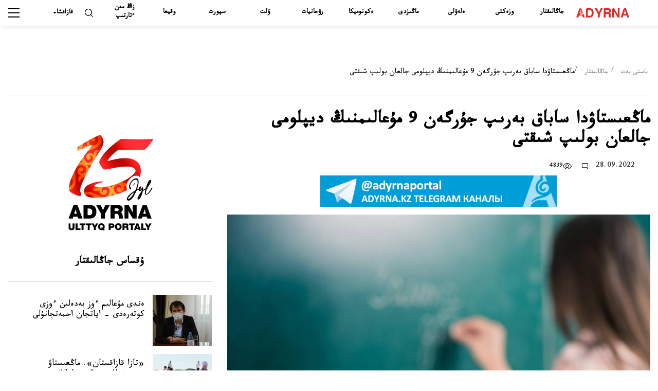

--- FILE ---
content_type: text/html; charset=UTF-8
request_url: https://adyrna.kz/tt/post/131235
body_size: 22051
content:
<link rel="preload" as="style" href="https://adyrna.kz/build/assets/pages.article.fd0feaaa.css" /><link rel="modulepreload" href="https://adyrna.kz/build/assets/script.6ce067e2.js" /><link rel="stylesheet" href="https://adyrna.kz/build/assets/pages.article.fd0feaaa.css" /><script type="module" src="https://adyrna.kz/build/assets/script.6ce067e2.js"></script>
<!--app.blade.php-->
<!doctype html>
<html lang="tt" class="no-js">
<head>

    <meta charset="utf-8">
    <meta http-equiv="x-ua-compatible" content="ie=edge">
    <title>ماڭعىستاۋدا ساباق بەرىپ جۇرگەن 9 مۇعالىمنىڭ ديپلومى جالعان بولىپ شىقتى | “ادىرنا” ۇلتتىق پورتالى</title>
    <meta name="description" content="پروكۋرورلار ماڭعىستاۋ وبلىسىنداعى مەكتەپتەردە جالعان ديپلوم پايدالانۋدىڭ توعىز دەرەگىن انىقتادى، دەپ حابارلايدى “ادىرنا” ۇلتتىق پورتالى. مىسالى، قاراقيا اۋدانىنداعى اققۇدىق ورتا مەكتەبىندە ەڭبەك ءپانىنىڭ مۇعالىمى جالعان ديپلوممەن جۇمىس ىستەگەن. ول قازاقستان رەسپۋبليكاسى قىلمىستىق كودەكسىنىڭ 385-بابىن... | “ادىرنا” ۇلتتىق پورتالى">
    <meta name="keywords" content="#ماڭعىستاۋ،مۇعالىم،مەكتەپ،ديپلوم،#جالعان">
    <meta name="viewport" content="width=device-width, initial-scale=1">
    <meta name="robots" content="index, follow">
    <link rel="canonical" href="https://adyrna.kz/tt/post/131235">
    <meta name="mailru-domain" content="RrLGZI44O0oVBVqJ"/>
    <meta name="format-detection" content="telephone=no">
    <meta name="HandheldFriendly" content="true">
    <meta name="theme-color" content="#F1F1F1">
    <meta property="fb:app_id" content="944375502576896"/>
    <meta name="google-site-verification" content="QfzaGxg6eMFrHCVC9596c0lwyJ7AoUOCPAe1vOoKc9k"/>
        <link rel="stylesheet" href="/css/ar.css?ver=2">
        <meta property="og:type" content="article"/>
    
    <meta property="og:locale" content="kk_KZ"/>

    
    
        
    <meta property="og:title" content="ماڭعىستاۋدا ساباق بەرىپ جۇرگەن 9 مۇعالىمنىڭ ديپلومى جالعان بولىپ شىقتى | “ادىرنا” ۇلتتىق پورتالى"/>
    <meta property="og:description" content="پروكۋرورلار ماڭعىستاۋ وبلىسىنداعى مەكتەپتەردە جالعان ديپلوم پايدالانۋدىڭ توعىز دەرەگىن انىقتادى، دەپ حابارلايدى “ادىرنا” ۇلتتىق پورتالى. مىسالى، قاراقيا اۋدانىنداعى اققۇدىق ورتا مەكتەبىندە ەڭبەك ءپانىنىڭ مۇعالىمى جالعان ديپلوممەن جۇمىس ىستەگەن. ول قازاقستان رەسپۋبليكاسى قىلمىستىق كودەكسىنىڭ 385-بابىن... | “ادىرنا” ۇلتتىق پورتالى"/>
    <meta property="og:url" content="https://adyrna.kz/tt/post/131235"/>
    <meta property="og:image" content="https://adyrna.kz/content/uploads/2022/09/25873450-8016-4c8b-9f14-c2e95975061c.jpeg"/>
    <meta property="og:image:secure_url" content="https://adyrna.kz/content/uploads/2022/09/25873450-8016-4c8b-9f14-c2e95975061c.jpeg"/>
    <meta property="og:image:width" content="1200"/>
    <meta property="og:image:height" content="630"/>


    
    <meta name="twitter:card" content="summary_large_image">
    <meta name="twitter:title" content="ماڭعىستاۋدا ساباق بەرىپ جۇرگەن 9 مۇعالىمنىڭ ديپلومى جالعان بولىپ شىقتى | “ادىرنا” ۇلتتىق پورتالى">
    <meta name="twitter:description" content="پروكۋرورلار ماڭعىستاۋ وبلىسىنداعى مەكتەپتەردە جالعان ديپلوم پايدالانۋدىڭ توعىز دەرەگىن انىقتادى، دەپ حابارلايدى “ادىرنا” ۇلتتىق پورتالى. مىسالى، قاراقيا اۋدانىنداعى اققۇدىق ورتا مەكتەبىندە ەڭبەك ءپانىنىڭ مۇعالىمى جالعان ديپلوممەن جۇمىس ىستەگەن. ول قازاقستان رەسپۋبليكاسى قىلمىستىق كودەكسىنىڭ 385-بابىن... | “ادىرنا” ۇلتتىق پورتالى">
    <meta name="twitter:image" content="https://adyrna.kz/content/uploads/2022/09/25873450-8016-4c8b-9f14-c2e95975061c.jpeg">

    <link rel="image_src" href="https://adyrna.kz/content/uploads/2022/09/25873450-8016-4c8b-9f14-c2e95975061c.jpeg"/>

    <link rel="icon" type="image/png" href="/favicon.png">

    <script type="application/ld+json">
        {
            "@context": "https://schema.org",
            "@type": "Organization",
            "name": "ناتسيونالنىي پورتال «ادىرنا»",
            "alternateName": "Adyrna",
            "url": "https://adyrna.kz",
            "logo": "https://adyrna.kz/images/logo.png",
            "founder": {
                "@type": "Person",
                "name": "ارمان سەريكوۆيچ اۋباكير",
                "jobTitle": "رۋكوۆوديتەل پورتالا",
                "description": "اكتيۆنىي ۋچاستنيك وبششەستۆەننوي جيزني، فورميرۋيۋششي ناتسيونالنوە منەنيە"
            }،
            "description": "«ادىرنا» — ينتەللەكتۋالنو-وبششەستۆەننىي مەديا-پورتال، پرودۆيگايۋششي كازاحسكۋيۋ يدەنتيچنوست، ناتسيونالنىە تسەننوستي، تراديتسي ي دۋحوۆنوە ناسلەديە. پلاتفورما پودنيماەت ۆاجنىە تەمى ناتسي، اناليزيرۋەت سوبىتيا، فورميرۋەت بۋدۋششەە س ۋۆاجەنيەم ك يستوري.",
            "sameAs": [
                "https://www.facebook.com/adyrna.kz",
                "https://www.instagram.com/adyrna.kz",
                "https://t.me/adyrna_kz"
            ]،
            "address": {
                "@type": "PostalAddress",
                "addressCountry": "KZ"
            }،
            "foundingDate": "2010",
            "memberOf": {
                "@type": "Organization",
                "name": "كازاحستانسكوە مەديا-سووبششەستۆو"
            }
        }
    </script>
    <script type="application/ld+json">
        {
            "@context": "https://schema.org",
            "@type": "NewsMediaOrganization",
            "name": "ناتسيونالنىي پورتال «ادىرنا»",
            "alternateName": "Adyrna",
            "url": "https://adyrna.kz",
            "logo": {
                "@type": "ImageObject",
                "url": "https://adyrna.kz/images/logo.png",
                "width": 600,
                "height": 60
            }،
            "description": "ناتسيونالنىي پورتال «ادىرنا» — سوۆرەمەننايا ينتەللەكتۋالنو-وبششەستۆەننايا مەديا-پلاتفورما، پوسۆياششيوننايا كازاحسكوي ساموبىتنوستي، يستوري، دۋحوۆنىم تسەننوستيام ي ناتسيونالنومۋ رازۆيتيۋ.",
            "foundingDate": "2010-01-01",
            "founder": {
                "@type": "Person",
                "name": "ارمان سەريكوۆيچ اۋباكير"
            }،
            "publishingPrinciples": "https://adyrna.kz/publishing-principles",
            "ethicsPolicy": "https://adyrna.kz/ethics",
            "sameAs": [
                "https://facebook.com/adyrna.kz",
                "https://instagram.com/adyrna.kz",
                "https://t.me/adyrna_kz"
            ]،
            "address": {
                "@type": "PostalAddress",
                "addressCountry": "KZ"
            }
        }
    </script>
    


        <script type="application/ld+json">
        {
            "@context": "https://schema.org",
            "@type": "NewsArticle",
            "mainEntityOfPage": {
                "@type": "WebPage",
                "@id": "https://adyrna.kz/tt/post/131235"
            }،
            "headline": "ماڭعىستاۋدا ساباق بەرىپ جۇرگەن 9 مۇعالىمنىڭ ديپلومى جالعان بولىپ شىقتى | “ادىرنا” ۇلتتىق پورتالى",
            "description": "پروكۋرورلار ماڭعىستاۋ وبلىسىنداعى مەكتەپتەردە جالعان ديپلوم پايدالانۋدىڭ توعىز دەرەگىن انىقتادى، دەپ حابارلايدى “ادىرنا” ۇلتتىق پورتالى. مىسالى، قاراقيا اۋدانىنداعى اققۇدىق ورتا مەكتەبىندە ەڭبەك ءپانىنىڭ مۇعالىمى جالعان ديپلوممەن جۇمىس ىستەگەن. ول قازاقستان رەسپۋبليكاسى قىلمىستىق كودەكسىنىڭ 385-بابىن... | “ادىرنا” ۇلتتىق پورتالى",
            "image": [
                "https://adyrna.kz/content/uploads/2022/09/25873450-8016-4c8b-9f14-c2e95975061c.jpeg"
            ]،
            "author": {
                "@type": "Person",
                "name": "Dana Nurmukhanbetova"
            }،
            "publisher": {
                "@type": "Organization",
                "name": "ناتسيونالنىي پورتال «ادىرنا»",
                "logo": {
                    "@type": "ImageObject",
                    "url": "https://adyrna.kz/images/logo.png"
                }
            }،
            "datePublished": "2022-09-28T17:38:44+05:00",
            "dateModified": "2026-01-25T06:37:31+05:00"
        }
    </script>
    
    <link rel="preload" as="style" href="https://adyrna.kz/build/assets/pages.article.fd0feaaa.css" /><link rel="preload" as="style" href="https://adyrna.kz/build/assets/app.208eb803.css" /><link rel="modulepreload" href="https://adyrna.kz/build/assets/app.2f185b4f.js" /><link rel="modulepreload" href="https://adyrna.kz/build/assets/script.6ce067e2.js" /><link rel="stylesheet" href="https://adyrna.kz/build/assets/pages.article.fd0feaaa.css" /><link rel="stylesheet" href="https://adyrna.kz/build/assets/app.208eb803.css" /><script type="module" src="https://adyrna.kz/build/assets/app.2f185b4f.js"></script><script type="module" src="https://adyrna.kz/build/assets/script.6ce067e2.js"></script>
    <script>
        (function (H) {
            H.className = H.className.replace(/\bno-js\b/, 'js')
        })(document.documentElement)
    </script>
    <!--[if lt IE 9 ]>
    <script src="/js/html5shiv-3.7.2.min.js" defer type="text/javascript"></script>
    <script src="/js/respond.min.js" defer type="text/javascript"></script>
    <meta content="no" http-equiv="imagetoolbar">
    <![endif]-->
    <!-- Google tag (gtag.js) -->
    <script async src="https://www.googletagmanager.com/gtag/js?id=G-XQQJTGRRKX"></script>
    <script>
        window.dataLayer = window.dataLayer || [];

        function gtag() {
            dataLayer.push(arguments);
        }

        gtag('js', new Date());
        gtag('config', 'G-XQQJTGRRKX');
    </script>

    <!-- Yandex Metrika -->
    <script type="text/javascript">
        (function (m, e, t, r, i, k, a) {
            m[i] = m[i] || function () {
                (m[i].a = m[i].a || []).push(arguments)
            };
            m[i].l = 1 * new Date();
            for (var j = 0; j < document.scripts.length; j++) {
                if (document.scripts[j].src === r) return;
            }
            k = e.createElement(t), a = e.getElementsByTagName(t)[0]،
                k.async = 1, k.src = r, a.parentNode.insertBefore(k, a)
        })(window, document, "script", "https://mc.yandex.ru/metrika/tag.js", "ym");
        ym(85939719, "init", {
            clickmap: true,
            trackLinks: true,
            accurateTrackBounce: true
        });
    </script>
    <noscript>
        <div><img src="https://mc.yandex.ru/watch/85939719" style="position:absolute; left:-9999px;" alt=""/></div>
    </noscript>

    <!-- Google Analytics -->
    <script>
        (function (i, s, o, g, r, a, m) {
            i['GoogleAnalyticsObject'] = r;
            i[r] = i[r] || function () {
                (i[r].q = i[r].q || []).push(arguments)
            }، i[r].l = 1 * new Date();
            a = s.createElement(o), m = s.getElementsByTagName(o)[0];
            a.async = 1;
            a.src = g;
            m.parentNode.insertBefore(a, m)
        })(window, document, 'script', 'https://www.google-analytics.com/analytics.js', 'ga');
        ga('create', 'UA-117421885-1', 'auto');
        ga('send', 'pageview');
    </script>

    
    <script data-ad-client="ca-pub-1228786510087501" async
            src="https://pagead2.googlesyndication.com/pagead/js/adsbygoogle.js"></script>

    
    <link rel="stylesheet" href="https://cdnjs.cloudflare.com/ajax/libs/Swiper/4.5.0/css/swiper.css"
          integrity="sha512-cjuGuLmHnZITUy7HuGAl8RiiaNtzKH6ocCsISihxqrK98P1Ki7ugF+Oot0DHgPG++ZpywwsNNUxL4InsG6iYQw=="
          crossorigin="anonymous" referrerpolicy="no-referrer"/>
</head>

<body>

<div id="fb-root"></div>
<script async defer crossorigin="anonymous"
        src="https://connect.facebook.net/kk_KZ/sdk.js#xfbml=1&autoLogAppEvents=1&version=v4.0&appId=944375502576896"></script>
<!-- App Begin -->
<div class="app">

    <!-- App Wrapper Begin -->
    <div class="app__wrapper">

        <!--header.blade.php-->
<!-- Header Begin -->
<header class="header sticky" data-class-fixed="-sticky">

    <div class="header__container container-fluid">
        <a href="/tt" class="logo_adyrna" title="Adyrna"></a>
        <nav class="navigation">
            
                        
            <a href="https://adyrna.kz/tt"
               class="navigation__link">
                جاڭالىقتار
            </a>
                        
            <a href="https://adyrna.kz/tt/category/ozekti"
               class="navigation__link">
                وزەكتى
            </a>
                        
            <a href="https://adyrna.kz/tt/category/eleuli"
               class="navigation__link">
                ەلەۋلى
            </a>
                        
            <a href="https://adyrna.kz/tt/category/manizdy"
               class="navigation__link">
                ماڭىزدى
            </a>
                        
            <a href="https://adyrna.kz/tt/category/economics"
               class="navigation__link">
                ەكونوميكا
            </a>
                        
            <a href="https://adyrna.kz/tt/category/ruhaniyat"
               class="navigation__link">
                رۋحانيات
            </a>
                        
            <a href="https://adyrna.kz/tt/category/ult"
               class="navigation__link">
                ۇلت
            </a>
                        
            <a href="https://adyrna.kz/tt/category/sport"
               class="navigation__link">
                سپورت
            </a>
                        
            <a href="https://adyrna.kz/tt/category/okiga"
               class="navigation__link">
                وقيعا
            </a>
                        
            <a href="https://adyrna.kz/tt/category/zan-men-tartip"
               class="navigation__link">
                زاڭ مەن ءتارتىپ
            </a>
            

        </nav>
        <div class="header__right d-flex justify-content-end">
            <a href="#" class="header__search" data-toggle="modal" data-target="#modal-search"></a>
            <div class="dropdown header__lang">
                                <div class="header__lang-title">قازاقشا</div>
                <div class="dropdown-menu dropdown-menu-right">
                    
                                                            <a rel="alternate"
                       hreflang="kk"
                       href="/kk/post/131235"
                       class="header__lang-link"
                    >
                        قازاقشا
                    </a>
                                                                                <a rel="alternate"
                       hreflang="ru"
                       href="/ru/post/131235"
                       class="header__lang-link"
                    >
                        رۋسسكي
                    </a>
                                                                                <a rel="alternate"
                       hreflang="en"
                       href="/en/post/131235"
                       class="header__lang-link"
                    >
                        English
                    </a>
                                                                                <a rel="alternate"
                       hreflang="zh"
                       href="/zh/post/131235"
                       class="header__lang-link"
                    >
                        简体中文
                    </a>
                                                                                                                        <a rel="alternate"
                       hreflang="lt"
                       href="/lt/post/131235"
                       class="header__lang-link"
                    >
                        Qazaqsha
                    </a>
                                                                                <a rel="alternate"
                       hreflang="tr"
                       href="/tr/post/131235"
                       class="header__lang-link"
                    >
                        Türkçe
                    </a>
                                                                                <a rel="alternate"
                       hreflang="jp"
                       href="/jp/post/131235"
                       class="header__lang-link"
                    >
                        日本語
                    </a>
                                                                                <a rel="alternate"
                       hreflang="kr"
                       href="/kr/post/131235"
                       class="header__lang-link"
                    >
                        조선말/朝鮮말
                    </a>
                                        
                </div>
            </div>
            <div class="header__burger">
                <a class="burger"><span class="burger__item"></span></a>
                <div id="mega-menu" class="mega-menu">
                    
                    <div class="mega-menu__row">
                                                <div class="mega-menu__col">
                            <div class="mega-menu__menu">
                                <div class="mega-menu__title">
                                    <a href="/tt/category/batys-ajmaktar">
                                        باتىس ايماقتار
                                    </a>
                                </div>

                                                                <a href="/tt/category/batys-kazakstan-oblysy" class="mega-menu__link">
                                    باتىس قازاقستان وبلىسى
                                </a>
                                                                <a href="/tt/category/oral-kalasy" class="mega-menu__link">
                                    ورال قالاسى
                                </a>
                                                                <a href="/tt/category/mangystau-oblysy" class="mega-menu__link">
                                    ماڭعىستاۋ وبلىسى
                                </a>
                                                                <a href="/tt/category/aktau-kalasy" class="mega-menu__link">
                                    اقتاۋ قالاسى
                                </a>
                                                                <a href="/tt/category/atyrau-oblysy" class="mega-menu__link">
                                    اتىراۋ وبلىسى
                                </a>
                                                                <a href="/tt/category/atyrau-kalasy" class="mega-menu__link">
                                    اتىراۋ قالاسى
                                </a>
                                                                <a href="/tt/category/aktebe-oblysy" class="mega-menu__link">
                                    اقتوبە وبلىسى
                                </a>
                                                                <a href="/tt/category/aktebe-kalasy" class="mega-menu__link">
                                    اقتوبە قالاسى
                                </a>
                                                            </div>
                        </div>
                                                <div class="mega-menu__col">
                            <div class="mega-menu__menu">
                                <div class="mega-menu__title">
                                    <a href="/tt/category/ortalyk-ajmaktar">
                                        ورتالىق ايماقتار
                                    </a>
                                </div>

                                                                <a href="/tt/category/astana-kalasy" class="mega-menu__link">
                                    استانا قالاسى
                                </a>
                                                                <a href="/tt/category/akmola-oblysy" class="mega-menu__link">
                                    اقمولا وبلىسى
                                </a>
                                                                <a href="/tt/category/kekshetau-kalasy" class="mega-menu__link">
                                    كوكشەتاۋ قالاسى
                                </a>
                                                                <a href="/tt/category/karagandy-kalasy" class="mega-menu__link">
                                    قاراعاندى قالاسى
                                </a>
                                                                <a href="/tt/category/karagandy-oblysy" class="mega-menu__link">
                                    قاراعاندى وبلىسى
                                </a>
                                                                <a href="/tt/category/ulytau-oblysy" class="mega-menu__link">
                                    ۇلىتاۋ وبلىسى
                                </a>
                                                                <a href="/tt/category/zhezkazgan-kalasy" class="mega-menu__link">
                                    جەزقازعان قالاسى
                                </a>
                                                                <a href="/tt/category/temirtau-kalasy" class="mega-menu__link">
                                    تەمىرتاۋ قالاسى
                                </a>
                                                                <a href="/tt/category/balkash-kalasy" class="mega-menu__link">
                                    بالقاش قالاسى
                                </a>
                                                            </div>
                        </div>
                                                <div class="mega-menu__col">
                            <div class="mega-menu__menu">
                                <div class="mega-menu__title">
                                    <a href="/tt/category/soltystik-ajmaktar">
                                        سولتۇستىك ايماقتار
                                    </a>
                                </div>

                                                                <a href="/tt/category/kostanaj-kalasy" class="mega-menu__link">
                                    قوستاناي قالاسى
                                </a>
                                                                <a href="/tt/category/kostanaj-oblysy" class="mega-menu__link">
                                    قوستاناي وبلىسى
                                </a>
                                                                <a href="/tt/category/pavlodar-kalasy" class="mega-menu__link">
                                    پاۆلودار قالاسى
                                </a>
                                                                <a href="/tt/category/pavlodar-oblysy" class="mega-menu__link">
                                    پاۆلودار وبلىسى
                                </a>
                                                                <a href="/tt/category/petropavl-kalasy" class="mega-menu__link">
                                    پەتروپاۆل قالاسى
                                </a>
                                                                <a href="/tt/category/soltystik-kazakstan-oblysy" class="mega-menu__link">
                                    سولتۇستىك قازاقستان وبلىسى
                                </a>
                                                            </div>
                        </div>
                                                <div class="mega-menu__col">
                            <div class="mega-menu__menu">
                                <div class="mega-menu__title">
                                    <a href="/tt/category/ontystik-ajmaktar">
                                        وڭتۇستىك ايماقتار
                                    </a>
                                </div>

                                                                <a href="/tt/category/almaty-kalasy" class="mega-menu__link">
                                    الماتى قالاسى
                                </a>
                                                                <a href="/tt/category/almaty-oblysy" class="mega-menu__link">
                                    الماتى وبلىسى
                                </a>
                                                                <a href="/tt/category/taldykorgan-kalasy" class="mega-menu__link">
                                    تالدىقورعان قالاسى
                                </a>
                                                                <a href="/tt/category/jetisu-oblysy" class="mega-menu__link">
                                    جەتىسۋ وبلىسى
                                </a>
                                                                <a href="/tt/category/shymkent-kalasy" class="mega-menu__link">
                                    شىمكەنت قالاسى
                                </a>
                                                                <a href="/tt/category/tyrkistan-oblysy" class="mega-menu__link">
                                    تۇركىستان وبلىسى
                                </a>
                                                                <a href="/tt/category/tyrkistan-kalasy" class="mega-menu__link">
                                    تۇركىستان قالاسى
                                </a>
                                                                <a href="/tt/category/taraz-kalasy" class="mega-menu__link">
                                    تاراز قالاسى
                                </a>
                                                                <a href="/tt/category/zhambyil-oblyisyi" class="mega-menu__link">
                                    جامبىل وبلىسى
                                </a>
                                                                <a href="/tt/category/kyzylorda-kalasy" class="mega-menu__link">
                                    قىزىلوردا قالاسى
                                </a>
                                                                <a href="/tt/category/kyzylorda-oblysy" class="mega-menu__link">
                                    قىزىلوردا وبلىسى
                                </a>
                                                            </div>
                        </div>
                                                <div class="mega-menu__col">
                            <div class="mega-menu__menu">
                                <div class="mega-menu__title">
                                    <a href="/tt/category/shygys-ajmaktar">
                                        شىعىس ايماقتار
                                    </a>
                                </div>

                                                                <a href="/tt/category/semej-kalasy" class="mega-menu__link">
                                    سەمەي قالاسى
                                </a>
                                                                <a href="/tt/category/oskemen-kalasy" class="mega-menu__link">
                                    وسكەمەن قالاسى
                                </a>
                                                                <a href="/tt/category/shygys-kazakstan-oblysy" class="mega-menu__link">
                                    شىعىس قازاقستان وبلىسى
                                </a>
                                                                <a href="/tt/category/abai-oblysy" class="mega-menu__link">
                                    اباي وبلىسى
                                </a>
                                                            </div>
                        </div>
                                                <div class="mega-menu__col">
                            <div class="mega-menu__menu">
                                <div class="mega-menu__title">
                                    <a href="/tt/category/news">
                                        جاڭالىقتار
                                    </a>
                                </div>

                                                                <a href="/tt/category/kazakhstan" class="mega-menu__link">
                                    قازاقستان
                                </a>
                                                                <a href="/tt/category/alem" class="mega-menu__link">
                                    الەم
                                </a>
                                                                <a href="/tt/category/qogam" class="mega-menu__link">
                                    قوعام
                                </a>
                                                                <a href="/tt/category/kokeikesti" class="mega-menu__link">
                                    كوكەيكەستى
                                </a>
                                                                <a href="/tt/category/enbek-adamy" class="mega-menu__link">
                                    ەڭبەك ادامى
                                </a>
                                                                <a href="/tt/category/sport" class="mega-menu__link">
                                    سپورت
                                </a>
                                                                <a href="/tt/category/suhbat" class="mega-menu__link">
                                    سۇحبات
                                </a>
                                                                <a href="/tt/category/pikirler" class="mega-menu__link">
                                    ...ءتىل كەسپەك جوق!
                                </a>
                                                                <a href="/tt/category/adyrnama" class="mega-menu__link">
                                    ادىرناما
                                </a>
                                                                <a href="/tt/category/polls" class="mega-menu__link">
                                    ساۋالناما
                                </a>
                                                                <a href="/tt/category/saraptama" class="mega-menu__link">
                                    ساراپتاما
                                </a>
                                                            </div>
                        </div>
                                                <div class="mega-menu__col">
                            <div class="mega-menu__menu">
                                <div class="mega-menu__title">
                                    <a href="/tt/category/eleuli">
                                        ەلەۋلى
                                    </a>
                                </div>

                                                                <a href="/tt/category/ishki-sayasat" class="mega-menu__link">
                                    ىشكى ساياسات
                                </a>
                                                                <a href="/tt/category/syrtky-sayasat" class="mega-menu__link">
                                    سىرتقى ساياسات
                                </a>
                                                                <a href="/tt/category/investment-policy" class="mega-menu__link">
                                    ينۆەستيتسيالىق ساياسات
                                </a>
                                                                <a href="/tt/category/gender-policy" class="mega-menu__link">
                                    گەندەرلىك ساياسات
                                </a>
                                                                <a href="/tt/category/population-policy" class="mega-menu__link">
                                    دەموگرافيالىق ساياسات
                                </a>
                                                                <a href="/tt/category/social-politics" class="mega-menu__link">
                                    الەۋمەتتىك ساياسات
                                </a>
                                                                <a href="/tt/category/bilic-zhane-sayasat" class="mega-menu__link">
                                    بيلىك جانە ساياسات
                                </a>
                                                                <a href="/tt/category/basshylardyn-ratingi" class="mega-menu__link">
                                    باسشىلار مەن اكىمدەردىڭ رەيتينگى
                                </a>
                                                                <a href="/tt/category/azamattyq-qogam-instituttary" class="mega-menu__link">
                                    ازاماتتىق قوعام ينستيتۋتتارى
                                </a>
                                                                <a href="/tt/category/state-agency" class="mega-menu__link">
                                    مەملەكەتتىك ورگاندار
                                </a>
                                                                <a href="/tt/category/appointment-and-resignation" class="mega-menu__link">
                                    تاعايىنداۋلار مەن بوساتۋلار
                                </a>
                                                                <a href="/tt/category/human-rights" class="mega-menu__link">
                                    ادام قۇقىقتارى
                                </a>
                                                                <a href="/tt/category/kr-zahdary" class="mega-menu__link">
                                    قر زاڭدارى
                                </a>
                                                                <a href="/tt/category/memlekettik-bagdarlamalar" class="mega-menu__link">
                                    مەملەكەتتىك باعدارلامالار
                                </a>
                                                                <a href="/tt/category/diplomat-missiyasy" class="mega-menu__link">
                                    ديپلومات ميسسياسى
                                </a>
                                                                <a href="/tt/category/sajlau-2021" class="mega-menu__link">
                                    سايلاۋ 2021
                                </a>
                                                                <a href="/tt/category/kukyk" class="mega-menu__link">
                                    قۇقىق
                                </a>
                                                                <a href="/tt/category/el" class="mega-menu__link">
                                    ەل
                                </a>
                                                                <a href="/tt/category/bas-taلyryp" class="mega-menu__link">
                                    باس تاقىرىپ
                                </a>
                                                                <a href="/tt/category/minber" class="mega-menu__link">
                                    مىنبەر
                                </a>
                                                                <a href="/tt/category/referendum2024" class="mega-menu__link">
                                    رەفەرەندۋم 2024
                                </a>
                                                            </div>
                        </div>
                                                <div class="mega-menu__col">
                            <div class="mega-menu__menu">
                                <div class="mega-menu__title">
                                    <a href="/tt/category/economics">
                                        ەكونوميكا
                                    </a>
                                </div>

                                                                <a href="/tt/category/traditional-economy" class="mega-menu__link">
                                    ءداستۇرلى ەكونوميكا
                                </a>
                                                                <a href="/tt/category/market-economy" class="mega-menu__link">
                                    نارىقتىق ەكونوميكا
                                </a>
                                                                <a href="/tt/category/administrative-economy" class="mega-menu__link">
                                    ءامىرشىل-اكىمشىل ەكونوميكا
                                </a>
                                                                <a href="/tt/category/people-control" class="mega-menu__link">
                                    حالىقتىق باقىلاۋ
                                </a>
                                                                <a href="/tt/category/anticorruption" class="mega-menu__link">
                                    سىبايلاس جەمقورلىققا قارسى ساياسات
                                </a>
                                                                <a href="/tt/category/tourism" class="mega-menu__link">
                                    تۋريزم
                                </a>
                                                                <a href="/tt/category/analitika" class="mega-menu__link">
                                    اناليتيكا
                                </a>
                                                                <a href="/tt/category/biznes-zhanalyktar" class="mega-menu__link">
                                    بيزنەس جاڭالىقتار
                                </a>
                                                                <a href="/tt/category/arzhyi" class="mega-menu__link">
                                    قارجى
                                </a>
                                                            </div>
                        </div>
                                                <div class="mega-menu__col">
                            <div class="mega-menu__menu">
                                <div class="mega-menu__title">
                                    <a href="/tt/category/manizdy">
                                        ماڭىزدى
                                    </a>
                                </div>

                                                                <a href="/tt/category/ulttyk-tarih" class="mega-menu__link">
                                    ۇلتتىق تاريح
                                </a>
                                                                <a href="/tt/category/duniejuzilik-tarih" class="mega-menu__link">
                                    دۇنيەجۇزىلىك تاريح
                                </a>
                                                                <a href="/tt/category/qazaq-khandygy" class="mega-menu__link">
                                    قازاق حاندىعى
                                </a>
                                                                <a href="/tt/category/alash-uldary" class="mega-menu__link">
                                    الاش ۇلدارى
                                </a>
                                                                <a href="/tt/category/turkitanu" class="mega-menu__link">
                                    تۇركىتانۋ
                                </a>
                                                                <a href="/tt/category/olketanu" class="mega-menu__link">
                                    ولكەتانۋ
                                </a>
                                                                <a href="/tt/category/aldaspan" class="mega-menu__link">
                                    الداسپان
                                </a>
                                                                <a href="/tt/category/rune" class="mega-menu__link">
                                    كونە تۇرىك جازۋى
                                </a>
                                                                <a href="/tt/category/altyn-orda-750" class="mega-menu__link">
                                    التىن وردا - 750
                                </a>
                                                                <a href="/tt/category/al-farabi-1150" class="mega-menu__link">
                                    Əل-فارابي - 1150
                                </a>
                                                                <a href="/tt/category/abai-175" class="mega-menu__link">
                                    اباي - 175
                                </a>
                                                            </div>
                        </div>
                                                <div class="mega-menu__col">
                            <div class="mega-menu__menu">
                                <div class="mega-menu__title">
                                    <a href="/tt/category/ruhaniyat">
                                        رۋحانيات
                                    </a>
                                </div>

                                                                <a href="/tt/category/shygarmashylyk" class="mega-menu__link">
                                    شىعارماشىلىق
                                </a>
                                                                <a href="/tt/category/poeziya" class="mega-menu__link">
                                    پوەزيا
                                </a>
                                                                <a href="/tt/category/proza" class="mega-menu__link">
                                    پروزا
                                </a>
                                                                <a href="/tt/category/drama" class="mega-menu__link">
                                    دراما
                                </a>
                                                                <a href="/tt/category/dala-danalygy" class="mega-menu__link">
                                    دالا دانالىعى
                                </a>
                                                                <a href="/tt/category/asyl-qazyna" class="mega-menu__link">
                                    اسىل قازىنا
                                </a>
                                                                <a href="/tt/category/soz-qudiret" class="mega-menu__link">
                                    ءسوز – قۇدىرەت
                                </a>
                                                                <a href="/tt/category/on-birinshi-kalamysh-ruhaniyat" class="mega-menu__link">
                                    ون ءبىرىنشى قالامۇش
                                </a>
                                                                <a href="/tt/category/kitaphana" class="mega-menu__link">
                                    كىتاپحانا
                                </a>
                                                                <a href="/tt/category/ertegiler" class="mega-menu__link">
                                    ەرتەگىلەر
                                </a>
                                                                <a href="/tt/category/ruhani-jangyry" class="mega-menu__link">
                                    رۋحاني جاڭعىرۋ
                                </a>
                                                                <a href="/tt/category/alash-arkauy" class="mega-menu__link">
                                    الاش ارقاۋى
                                </a>
                                                            </div>
                        </div>
                                                <div class="mega-menu__col">
                            <div class="mega-menu__menu">
                                <div class="mega-menu__title">
                                    <a href="/tt/category/oner">
                                        مادەنيەت
                                    </a>
                                </div>

                                                                <a href="/tt/category/keskindeme-oneri" class="mega-menu__link">
                                    كەسكىندەمە ونەرى
                                </a>
                                                                <a href="/tt/category/bi" class="mega-menu__link">
                                    بي ونەرى
                                </a>
                                                                <a href="/tt/category/actorlik-oner" class="mega-menu__link">
                                    اكتەرلىك ونەر
                                </a>
                                                                <a href="/tt/category/teatr" class="mega-menu__link">
                                    تەاتر
                                </a>
                                                                <a href="/tt/category/kino" class="mega-menu__link">
                                    كينو
                                </a>
                                                                <a href="/tt/category/television" class="mega-menu__link">
                                    تەلەۆيزيا
                                </a>
                                                                <a href="/tt/category/circus" class="mega-menu__link">
                                    تسيرك
                                </a>
                                                                <a href="/tt/category/showbiz" class="mega-menu__link">
                                    ەسترادا
                                </a>
                                                                <a href="/tt/category/media" class="mega-menu__link">
                                    مەديا
                                </a>
                                                                <a href="/tt/category/arhitektura" class="mega-menu__link">
                                    ارحيتەكتۋرا
                                </a>
                                                            </div>
                        </div>
                                                <div class="mega-menu__col">
                            <div class="mega-menu__menu">
                                <div class="mega-menu__title">
                                    <a href="/tt/category/ult">
                                        ۇلت
                                    </a>
                                </div>

                                                                <a href="/tt/category/salt-dastur" class="mega-menu__link">
                                    سالت-ءداستۇر
                                </a>
                                                                <a href="/tt/category/ulttyq-oiyn" class="mega-menu__link">
                                    ۇلتتىق ويىن
                                </a>
                                                                <a href="/tt/category/ulttyq-tagam" class="mega-menu__link">
                                    ۇلتتىق تاعام
                                </a>
                                                                <a href="/tt/category/ulttyq-tarbie" class="mega-menu__link">
                                    ۇلتتىق تاربيە
                                </a>
                                                                <a href="/tt/category/ultty-kiim" class="mega-menu__link">
                                    ۇلتتىق كيىم
                                </a>
                                                                <a href="/tt/category/jeti-qazyna" class="mega-menu__link">
                                    جەتى قازىنا
                                </a>
                                                            </div>
                        </div>
                                                <div class="mega-menu__col">
                            <div class="mega-menu__menu">
                                <div class="mega-menu__title">
                                    <a href="/tt/category/life-style">
                                        Live Style
                                    </a>
                                </div>

                                                                <a href="/tt/category/bozbala" class="mega-menu__link">
                                    بوزبالا
                                </a>
                                                                <a href="/tt/category/boizhetken" class="mega-menu__link">
                                    بويجەتكەن
                                </a>
                                                                <a href="/tt/category/homework" class="mega-menu__link">
                                    ءۇي تاپسىرماسى
                                </a>
                                                                <a href="/tt/category/mahabbat" class="mega-menu__link">
                                    ماحاببات
                                </a>
                                                                <a href="/tt/category/shanyrak" class="mega-menu__link">
                                    شاڭىراق
                                </a>
                                                                <a href="/tt/category/san" class="mega-menu__link">
                                    ءسان
                                </a>
                                                                <a href="/tt/category/interesting-events" class="mega-menu__link">
                                    قىزىقتى وقيعالار
                                </a>
                                                                <a href="/tt/category/eskeri-zhurnalistika" class="mega-menu__link">
                                    اسكەري جۋرناليستيكا
                                </a>
                                                                <a href="/tt/category/fotoreportazhdar" class="mega-menu__link">
                                    فوتورەپورتاجدار
                                </a>
                                                            </div>
                        </div>
                                                <div class="mega-menu__col">
                            <div class="mega-menu__menu">
                                <div class="mega-menu__title">
                                    <a href="/tt/category/others">
                                        باسقا
                                    </a>
                                </div>

                                                                <a href="/tt/category/baldyrgan" class="mega-menu__link">
                                    بالدىرعان
                                </a>
                                                                <a href="/tt/category/jas-talant" class="mega-menu__link">
                                    جاس تالانت
                                </a>
                                                                <a href="/tt/category/temirqazyq" class="mega-menu__link">
                                    تەمىرقازىق
                                </a>
                                                                <a href="/tt/category/tugan-jer-project" class="mega-menu__link">
                                    «تۋعان جەر» جوباسى
                                </a>
                                                                <a href="/tt/category/ulttyq-qundylyqtar-ult-qorgany" class="mega-menu__link">
                                    ۇلتتىق قۇندىلىقتار ۇلت قورعانى
                                </a>
                                                                <a href="/tt/category/factcheck" class="mega-menu__link">
                                    Factcheck
                                </a>
                                                                <a href="/tt/category/uly-otan-sofysyna-katysushylar" class="mega-menu__link">
                                    ەكىنشى دۇنيەجۇزىلىك سوعىسقا قاتىسۋشىلار
                                </a>
                                                                <a href="/tt/category/kr-zannamasy" class="mega-menu__link">
                                    قر زاڭناماسى
                                </a>
                                                            </div>
                        </div>
                                                <div class="mega-menu__col">
                            <div class="mega-menu__menu">
                                <div class="mega-menu__title">
                                    <a href="/tt/category/ozekti">
                                        وزەكتى
                                    </a>
                                </div>

                                                                <a href="/tt/category/densaulyk" class="mega-menu__link">
                                    دەنساۋلىق
                                </a>
                                                                <a href="/tt/category/featured" class="mega-menu__link">
                                    Cاڭلاق
                                </a>
                                                                <a href="/tt/category/fighting-extremism" class="mega-menu__link">
                                    ەكسترەميزممەن كۇرەس
                                </a>
                                                                <a href="/tt/category/kazakh-terminology" class="mega-menu__link">
                                    قازاق تەرمينولوگياسى
                                </a>
                                                                <a href="/tt/category/event" class="mega-menu__link">
                                    ءىس-شارا
                                </a>
                                                                <a href="/tt/category/podcast" class="mega-menu__link">
                                    Podcast
                                </a>
                                                                <a href="/tt/category/sholu" class="mega-menu__link">
                                    شولۋ
                                </a>
                                                                <a href="/tt/category/kezkaras" class="mega-menu__link">
                                    كوزقاراس
                                </a>
                                                                <a href="/tt/category/eksklyuziv" class="mega-menu__link">
                                    ەكسكليۋزيۆ
                                </a>
                                                                <a href="/tt/category/regiondar" class="mega-menu__link">
                                    رەگيوندار
                                </a>
                                                                <a href="/tt/category/ekologiya" class="mega-menu__link">
                                    ەكولوگيا
                                </a>
                                                            </div>
                        </div>
                                                <div class="mega-menu__col">
                            <div class="mega-menu__menu">
                                <div class="mega-menu__title">
                                    <a href="/tt/category/bilim-zhene-gylym">
                                        ءبىلىم جانە عىلىم
                                    </a>
                                </div>

                                                                <a href="/tt/category/psychology" class="mega-menu__link">
                                    پسيحولوگيا
                                </a>
                                                                <a href="/tt/category/astronomy" class="mega-menu__link">
                                    استرونوميا
                                </a>
                                                                <a href="/tt/category/science" class="mega-menu__link">
                                    عىلىم ارايى (Science)
                                </a>
                                                                <a href="/tt/category/zhigerlen" class="mega-menu__link">
                                    جىگەرلەن
                                </a>
                                                                <a href="/tt/category/akyl-patshalygy" class="mega-menu__link">
                                    اقىل پاتشالىعى
                                </a>
                                                                <a href="/tt/category/amazing-live" class="mega-menu__link">
                                    عاجاپ-live
                                </a>
                                                                <a href="/tt/category/mugalim-mertebesi" class="mega-menu__link">
                                    مۇعالىم مارتەبەسى
                                </a>
                                                                <a href="/tt/category/mazmyndama" class="mega-menu__link">
                                    مازمۇنداما
                                </a>
                                                            </div>
                        </div>
                                                <div class="mega-menu__col">
                            <div class="mega-menu__menu">
                                <div class="mega-menu__title">
                                    <a href="/tt/category/densaulyk1">
                                        دەنساۋلىق
                                    </a>
                                </div>

                                                                <a href="/tt/category/salauatty-ءوmir-salty" class="mega-menu__link">
                                    سالاۋاتتى ءومىر سالتى
                                </a>
                                                                <a href="/tt/category/halyk-emshiligi" class="mega-menu__link">
                                    حالىق ەمشىلىگى
                                </a>
                                                                <a href="/tt/category/koronavirus" class="mega-menu__link">
                                    كوروناۆيرۋس
                                </a>
                                                            </div>
                        </div>
                        
                        
                        <div class="mega-menu__col">
                            <div class="mega-menu__menu">
                                <div class="mega-menu__title"></div>
                                <a href="https://shinline.kz/" target="_blank" class="mega-menu__link">
                                    ينتەرنەت-ماگازين شين Line &raquo;
                                </a>
                            </div>
                        </div>
                    </div>

                    <div class="mega-menu__contacts" style="margin-top: 40px;">
                        <div class="mega-menu__contacts-title">كەرى بايلانىس</div>
                        <div class="mega-menu__contacts-item">
                            <div class="mega-menu__contacts-icon -whatsapp"></div>
                            +7 707 676 6977
                        </div>
                        <div class="mega-menu__contacts-item">
                            <div class="mega-menu__contacts-icon -email"></div>
                            adyrnaportal@gmail.com
                        </div>
                        <div class="mega-menu__contacts-item">
                            <div class="mega-menu__contacts-icon -ad"></div>
                            <a href="/page/reklama-na-sajte-adyrna-kz" class="mega-menu__link"
                               style="margin-top: 0;">جارناما</a>
                        </div>
                    </div>


                    <div class="mega-menu__app">
                        <a href="#" class="mega-menu__app-link">
                            <img src="/images/appstore.svg" alt="">
                        </a>
                        <a href="#" class="mega-menu__app-link">
                            <img src="/images/playmarket.svg" alt="">
                        </a>
                    </div>
                </div>
            </div>
        </div>

    </div>


</header>


        <!-- App Main Begin -->
        <main role="main" class="app__main">

            <!-- Article Begin -->
<style>
    p {
        margin-bottom: 0;
    }
/* .article__body > div > div { */
/*     style="white-space: normal !important; */
/* } */
</style>
<section class="py-6">
    <div class="container">
        <ul class="breadcrumbs">
            <li class="breadcrumbs__item">
                <a href=" / " class="breadcrumbs__link">باستى بەت</a>
            </li>
            <li class="breadcrumbs__item">
                <a href="https://adyrna.kz/tt/category/news" class="breadcrumbs__link">جاڭالىقتار</a>
            </li>
            <li class="breadcrumbs__item">ماڭعىستاۋدا ساباق بەرىپ جۇرگەن 9 مۇعالىمنىڭ ديپلومى جالعان بولىپ شىقتى</li>
        </ul>

        <article class="article">
            <div class="row h-100">
                <div class="col-lg-8">
                    <h1 class="article__title">ماڭعىستاۋدا ساباق بەرىپ جۇرگەن 9 مۇعالىمنىڭ ديپلومى جالعان بولىپ شىقتى</h1>
                    <div class="row flex">

                    </div>
                    <div class="article__tools pb-2">
                        <div class="article__date">28.09.2022</div>
                        <div class="article__tools-item">
                            <div class="article__tools-icon -comments"></div>
                            <span class="fb-comments-count" data-href="getFBCommentsUrl"></span>
                        </div>
                        <div class="article__tools-item">
                            <div class="article__tools-icon -eye"></div>
                            4839
                        </div>

                    </div>
                    <center>
                        <a href="https://t.me/adyrnaportal" target="_blank">
                            <img
                                src="https://adyrna.kz/content/uploads/2023/01/adyrna_telegram.png" width="460"
                                alt="Adyrna.kz Telegram" style="padding-top: 0; padding-bottom: 15px;"
                                loading="lazy">
                        </a>
                    </center>
                    <img src="https://adyrna.kz/content/uploads/2022/09/25873450-8016-4c8b-9f14-c2e95975061c.jpeg" class="article__img" alt="https://adyrna.kz/content/uploads/2022/09/25873450-8016-4c8b-9f14-c2e95975061c.jpeg"
                         loading="lazy">
                    <!--                    <figcaption class="article__figcaption">https://adyrna.kz/content/uploads/2022/09/25873450-8016-4c8b-9f14-c2e95975061c.jpeg</figcaption>-->

                    <div class="row">
                        <div class="col-lg-10">
                            <div class="article__body">
                                
                                <div style="white-space: pre-wrap;"><strong>پروكۋرورلار ماڭعىستاۋ وبلىسىنداعى مەكتەپتەردە جالعان ديپلوم پايدالانۋدىڭ توعىز دەرەگىن انىقتادى، دەپ حابارلايدى “ادىرنا” ۇلتتىق پورتالى.</strong>

مىسالى، قاراقيا اۋدانىنداعى اققۇدىق ورتا مەكتەبىندە ەڭبەك ءپانىنىڭ مۇعالىمى جالعان ديپلوممەن جۇمىس ىستەگەن. ول قازاقستان رەسپۋبليكاسى قىلمىستىق كودەكسىنىڭ 385-بابىنىڭ 3-بولىگى ("كورىنەۋ جالعان قۇجات پايدالانۋ") بويىنشا قىلمىستىق جاۋاپكەرشىلىككە تارتىلعان.
<blockquote>"ۇقساس دەرەكتەر اقتاۋ قالاسىنداعى ەكى مەكتەپتە (قازاق ءتىلى مەن قازاق ادەبيەتى), جاڭاوزەن قالاسىنداعى ءۇش مەكتەپتە (ورىس ءتىلى، باستاۋىش سىنىپ مۇعالىمى), مۇنايلى اۋدانىنداعى ەكى مەكتەپتە (باستاۋىش سىنىپ مۇعالىمدەرى), بەينەۋ اۋدانىنداعى ءبىر مەكتەپتە (باستاۋىش سىنىپ مۇعالىمى) انىقتالدى. ولارعا قاتىستى سوتالدى تەرگەۋ امالدارى باستالدى", - دەلىنگەن حابارلامادا.</blockquote>
<p style="text-align: right;"><strong>”ادىرنا” ۇلتتىق پورتالى</strong></p></div>
                                <div class="same-news same-news__mobile pt-2 pl-2 pb-2 d-sm-none" style="white-space: normal;">
    <div class="same-news__title pl-0">ۇقساس جاڭالىقتار</div>
        <div class="same-news__item mt-1">
        <a href="https://adyrna.kz/tt/post/166079" class="same-news__img">
            <img src="https://adyrna.kz/content/uploads/2023/08/087f4db0-f740-490a-a87b-8f7866cf746d.jpeg">
        </a>
        <a href="https://adyrna.kz/tt/post/166079" class="same-news__title">1,5 ملن استام وقۋشى تەگىن تاماقپەن قامتاماسىز ەتىلەدى</a>
    </div>
        <div class="same-news__item mt-1">
        <a href="https://adyrna.kz/tt/post/171723" class="same-news__img">
            <img src="https://adyrna.kz/content/uploads/2023/10/whatsapp-image-2023-10-03-at-22.17.27.jpeg">
        </a>
        <a href="https://adyrna.kz/tt/post/171723" class="same-news__title">ورال قالاسىنداعى مەكتەپتە جارىلىس بولدى</a>
    </div>
        <div class="same-news__item mt-1">
        <a href="https://adyrna.kz/tt/post/150555" class="same-news__img">
            <img src="https://adyrna.kz/content/uploads/2023/03/482cef82df384a3289cfb7e4a4663631.jpeg">
        </a>
        <a href="https://adyrna.kz/tt/post/150555" class="same-news__title">&quot;اياۋسىز الىمجەتتىك كورسەتىپ، اقشا سۇراعان&quot; - بەلگىسىز جاعدايدا الماتى وبلىسىنىڭ وقۋشىسى كوز جۇمدى</a>
    </div>
        <br>
</div>
                                                                <div class="flex gap-5 mb-3 pt-4">
                                                                        <a href="/tt/tag/mangystau"
                                       class="btn btn-sm btn-outline-danger">#ماڭعىستاۋ</a>
                                                                        <a href="/tt/tag/mugalim"
                                       class="btn btn-sm btn-outline-danger">مۇعالىم</a>
                                                                        <a href="/tt/tag/mektep"
                                       class="btn btn-sm btn-outline-danger">مەكتەپ</a>
                                                                        <a href="/tt/tag/diplom"
                                       class="btn btn-sm btn-outline-danger">ديپلوم</a>
                                                                        <a href="/tt/tag/zalgan"
                                       class="btn btn-sm btn-outline-danger">#جالعان</a>
                                                                    </div>
                                <div class="ui shape socials">
                                    <div class="sides">
                                        <div class="side active">
                                            <div class="content">
                                                <div class="header-sides">
                                                    <a class="ui large basic label"
                                                       href="https://web.facebook.com/adyrna.kz/" target="_blank"><span
                                                            style="color:#1EB4F1;font-size: 18px;">Facebook</span> -
                                                        پاراقشامىزعا جازىلىڭىز!

                                                    </a>
                                                    <img class="social" src="/images/facebook.png">
                                                </div>
                                            </div>
                                        </div>
                                        <div class="side">
                                            <div class="content">
                                                <div class="header-sides">
                                                    <a class="ui large basic label"
                                                       href="https://www.youtube.com/channel/UCP5lDuFEFUU3KvzKibnnhNg?app=desktop"
                                                       target="_blank">
                                                        <span style="color:#1EB4F1;font-size: 18px;">YouTube</span>
                                                        -
                                                        ارنامىزعا جازىلىڭىز!
                                                    </a>
                                                    <img class="social" src="/images/youtube.png">
                                                </div>
                                            </div>
                                        </div>
                                        <div class="side">
                                            <div class="content">
                                                <div class="header-sides">
                                                    <a class="ui large basic label"
                                                       href="https://www.instagram.com/adyrna.kz/" target="_blank"><span
                                                            style="color:#1EB4F1;font-size: 18px;">Instagram</span>
                                                        -
                                                        پاراقشامىزعا جازىلىڭىز!

                                                    </a>
                                                    <img class="social" src="/images/instagram.png">
                                                </div>
                                            </div>
                                        </div>
                                        <div class="side">
                                            <div class="content">
                                                <div class="header-sides">
                                                    <a class="ui large basic label"
                                                       href="https://m.vk.com/adyrnaportal?from=groups" target="_blank"><span
                                                            style="color:#1EB4F1;font-size: 18px;">VK</span> -
                                                        توبىمىزعا جازىلىڭىز!

                                                    </a>
                                                    <img class="social" src="/images/vk.png">
                                                </div>
                                            </div>
                                        </div>
                                        <div class="side">
                                            <div class="content">
                                                <div class="header-sides">
                                                    <a class="ui large basic label" href="https://t.me/adyrnaportal"
                                                       target="_blank"><span style="color:#1EB4F1;font-size: 18px;">Telegram</span>
                                                        - ارنامىزعا جازىلىڭىز!
                                                    </a>
                                                    <img class="social" src="/images/telegram.png">
                                                </div>
                                            </div>
                                        </div>
                                        <div class="side">
                                            <div class="content">
                                                <div class="header-sides">
                                                    <a class="ui large basic label"
                                                       href="https://ok.ru/profile/580750453189" target="_blank">
                                                        <span
                                                            style="color:#1EB4F1;font-size: 18px;">OK
        </span> -
                                                        پاراقشامىزعا جازىلىڭىز!

                                                    </a>
                                                    <img class="social" src="/images/odnoklassniki.png">
                                                </div>
                                            </div>
                                        </div>
                                        <div class="side">
                                            <div class="content">
                                                <div class="header-sides">
                                                    <a class="ui large basic label" href="https://twitter.com/adyrna_kz"
                                                       target="_blank">
                                                        <span style="color:#1EB4F1;font-size: 18px;">Twitter
        </span> -
                                                        پاراقشامىزعا جازىلىڭىز!

                                                    </a>
                                                    <img class="social" src="/images/twitter.png">
                                                </div>
                                            </div>
                                        </div>
                                        <div class="side">
                                            <div class="content">
                                                <div class="header-sides">
                                                    <a class="ui large basic label"
                                                       href="https://www.linkedin.com/mwlite/in/adyrna-portaly-7864601a8"
                                                       target="_blank"><span style="color:#1EB4F1;font-size: 18px;">LinkedIn
        </span> -
                                                        پاراقشامىزعا جازىلىڭىز!

                                                    </a>
                                                    <img class="social" src="/images/linkedin.png">
                                                </div>
                                            </div>
                                        </div>
                                    </div>
                                </div>
                                <link
                                    href="https://fonts.googleapis.com/css?family=Montserrat:300,400,700&amp;subset=cyrillic,cyrillic-ext"
                                    rel="stylesheet">                                <h3 class="subscribe" style="margin-top: 30px; margin-bottom: 20px;">باسقالارمەن بولىسە
                                    وتىرىڭىز</h3>
                                <share-buttons class="share-title">
                                    <div class="adyrna-sb-group adyrna-sb-modern-dark ng-star-inserted">

                                        <share-button class="adyrna-sb-button adyrna-sb-modern-dark ng-star-inserted">
                                            <button
                                                class="adyrna-sb-wrapper adyrna-sb-facebook adyrna-sb-show-icon adyrna-sb-show-text"
                                                style="--facebook-color:#4267B2; font-size: 11.2px;" data-type="fb">
                                                <div class="adyrna-sb-inner">
                                                    <div class="adyrna-sb-content">
                                                        <div class="adyrna-sb-icon ng-star-inserted"><i
                                                                class="fa fa-facebook-f"></i></div>
                                                        <div class="adyrna-sb-text ng-star-inserted"> Facebook</div>
                                                    </div>
                                                </div>
                                            </button>
                                        </share-button>

                                        <share-button class="adyrna-sb-button adyrna-sb-modern-dark ng-star-inserted">
                                            <button
                                                class="adyrna-sb-wrapper adyrna-sb-twitter adyrna-sb-show-icon adyrna-sb-show-text"
                                                style="--twitter-color:#00acee; font-size: 11.2px;" data-type="tw">
                                                <div class="adyrna-sb-inner">
                                                    <div class="adyrna-sb-content">
                                                        <div class="adyrna-sb-icon ng-star-inserted"><i
                                                                class="fa fa-twitter"></i></div>
                                                        <div class="adyrna-sb-text ng-star-inserted"> Twitter</div>
                                                    </div>
                                                </div>
                                            </button>
                                        </share-button>

                                        <share-button class="adyrna-sb-button adyrna-sb-modern-dark ng-star-inserted">
                                            <button
                                                class="adyrna-sb-wrapper adyrna-sb-google adyrna-sb-show-icon adyrna-sb-show-text"
                                                style="--google-color:#DB4437; font-size: 11.2px;" data-type="gg">
                                                <div class="adyrna-sb-inner">
                                                    <div class="adyrna-sb-content">
                                                        <div class="adyrna-sb-icon ng-star-inserted"><i
                                                                class="fa fa-google-plus"></i></div>
                                                        <div class="adyrna-sb-text ng-star-inserted"> Google+</div>
                                                    </div>
                                                </div>
                                            </button>
                                        </share-button>

                                        <share-button class="adyrna-sb-button adyrna-sb-modern-dark ng-star-inserted">
                                            <button
                                                class="adyrna-sb-wrapper adyrna-sb-vk adyrna-sb-show-icon adyrna-sb-show-text"
                                                style="--vk-color:#4C75A3; font-size: 11.2px;" data-type="vk">
                                                <div class="adyrna-sb-inner">
                                                    <div class="adyrna-sb-content">
                                                        <div class="adyrna-sb-icon ng-star-inserted"><i
                                                                class="fa fa-vk"></i></div>
                                                        <div class="adyrna-sb-text ng-star-inserted"> VKontakte</div>
                                                    </div>
                                                </div>
                                            </button>
                                        </share-button>

                                        <share-button class="adyrna-sb-button adyrna-sb-modern-dark ng-star-inserted">
                                            <button
                                                class="adyrna-sb-wrapper adyrna-sb-whatsapp adyrna-sb-show-icon adyrna-sb-show-text"
                                                style="--whatsapp-color:#25D366; font-size: 11.2px;" data-type="wa">
                                                <div class="adyrna-sb-inner">
                                                    <div class="adyrna-sb-content">
                                                        <div class="adyrna-sb-icon ng-star-inserted"><i
                                                                class="fa fa-whatsapp"></i></div>
                                                        <div class="adyrna-sb-text ng-star-inserted"> WhatsApp</div>
                                                    </div>
                                                </div>
                                            </button>
                                        </share-button>

                                        <share-button class="adyrna-sb-button adyrna-sb-modern-dark ng-star-inserted">
                                            <button
                                                class="adyrna-sb-wrapper adyrna-sb-telegram adyrna-sb-show-icon adyrna-sb-show-text"
                                                style="--telegram-color:#0088cc; font-size: 11.2px;" data-type="te">
                                                <div class="adyrna-sb-inner">
                                                    <div class="adyrna-sb-content">
                                                        <div class="adyrna-sb-icon ng-star-inserted"><i
                                                                class="fa fa-telegram"></i></div>
                                                        <div class="adyrna-sb-text ng-star-inserted"> Telegram</div>
                                                    </div>
                                                </div>
                                            </button>
                                        </share-button>

                                        <share-button class="adyrna-sb-button adyrna-sb-modern-dark ng-star-inserted">
                                            <button
                                                class="adyrna-sb-wrapper adyrna-sb-ok adyrna-sb-show-icon adyrna-sb-show-text"
                                                style="--ok-color:#ed812b; font-size: 11.2px;" data-type="ok">
                                                <div class="adyrna-sb-inner">
                                                    <div class="adyrna-sb-content">
                                                        <div class="adyrna-sb-icon ng-star-inserted"><i
                                                                class="fa fa-odnoklassniki"></i></div>
                                                        <div class="adyrna-sb-text ng-star-inserted"> ودنوكلاسسنيكي
                                                        </div>
                                                    </div>
                                                </div>
                                            </button>
                                        </share-button>

                                        <share-button class="adyrna-sb-button adyrna-sb-modern-dark ng-star-inserted">
                                            <button
                                                class="adyrna-sb-wrapper adyrna-sb-linkedin adyrna-sb-show-icon adyrna-sb-show-text"
                                                style="--linkedin-color:#006fa6; font-size: 11.2px;" data-type="li">
                                                <div class="adyrna-sb-inner">
                                                    <div class="adyrna-sb-content">
                                                        <div class="adyrna-sb-icon ng-star-inserted"><i
                                                                class="fa fa-linkedin"></i></div>
                                                        <div class="adyrna-sb-text ng-star-inserted"> LinkedIn</div>
                                                    </div>
                                                </div>
                                            </button>
                                        </share-button>

                                        <share-button class="adyrna-sb-button adyrna-sb-modern-dark ng-star-inserted">
                                            <button
                                                class="adyrna-sb-wrapper adyrna-sb-email adyrna-sb-show-icon adyrna-sb-show-text"
                                                style="--email-color:#FF961C; font-size: 11.2px;" data-type="email">
                                                <div class="adyrna-sb-inner">
                                                    <div class="adyrna-sb-content">
                                                        <div class="adyrna-sb-icon ng-star-inserted"><i
                                                                class="fa fa-envelope"></i></div>
                                                        <div class="adyrna-sb-text ng-star-inserted"> Email</div>
                                                    </div>
                                                </div>
                                            </button>
                                        </share-button>

                                        <share-button class="adyrna-sb-button adyrna-sb-modern-dark ng-star-inserted">
                                            <button onclick="copyLink()" id="copy_link"
                                                    class="adyrna-sb-wrapper adyrna-sb-copy adyrna-sb-show-icon adyrna-sb-show-text"
                                                    style="--copy-color:#607D8B; font-size: 11.2px;">
                                                <div class="adyrna-sb-inner">
                                                    <div class="adyrna-sb-content">
                                                        <div class="adyrna-sb-icon ng-star-inserted"><i
                                                                class="fa fa-link"></i></div>
                                                        <div class="adyrna-sb-text ng-star-inserted"> Copy link</div>
                                                    </div>
                                                </div>
                                            </button>
                                        </share-button>

                                        <share-button class="adyrna-sb-button adyrna-sb-modern-dark ng-star-inserted">
                                            <button
                                                class="adyrna-sb-wrapper adyrna-sb-print adyrna-sb-show-icon adyrna-sb-show-text"
                                                style="--print-color:#32a1a3; font-size: 11.2px;"
                                                onclick='print();'>
                                                <div class="adyrna-sb-inner">
                                                    <div class="adyrna-sb-content">
                                                        <div class="adyrna-sb-icon ng-star-inserted"><i
                                                                class="fa fa-print"></i></div>
                                                        <div class="adyrna-sb-text ng-star-inserted"> Print</div>
                                                    </div>
                                                </div>
                                            </button>
                                        </share-button>

                                    </div>
                                </share-buttons>
                                <div class="c-author__content"></div>
                                <div data-la-block="aa4051c3-ae23-4e4c-a0c2-91c4d3e7387b"></div>
                                <div id="dujin-ovocawehohavofazafo">
                                    <script>
                                        !(function (w, m) {
                                            (w[m] || (w[m] = [])) && w[m].push(
                                                {id: 'dujin-ovocawehohavofazafo', block: '122990', site_id: '21653'}
                                            );
                                        })(window, 'mtzBlocks');
                                    </script>
                                </div>


                            </div>
                            <!--                            !! $post->getMeta('article-footer-script') !!-->
                            <div class="section-header">
    <div class="section-header__title">پىكىرلەر</div>
</div>
<div class="fb-comments" data-href="getFBCommentsUrl" data-width="100%" data-numposts="10"></div>
                        </div>
                        <div class="col-lg-2 order-lg-first">
                            <div class="article__share jsStickyMenu">
                                <div class="article__share-title">ءبولىسۋ</div>
<a href="http://www.facebook.com/share.php?u=https://adyrna.kz/tt/post/131235&title=ماڭعىستاۋدا ساباق بەرىپ جۇرگەن 9 مۇعالىمنىڭ ديپلومى جالعان بولىپ شىقتى" target="_blank" class="article__share-link">
    <i class="fa fa-facebook"></i>
</a>
<a href="http://twitter.com/share?text=ماڭعىستاۋدا ساباق بەرىپ جۇرگەن 9 مۇعالىمنىڭ ديپلومى جالعان بولىپ شىقتى&url=https://adyrna.kz/tt/post/131235" target="_blank" class="article__share-link">
    <i class="fa fa-twitter"></i>
</a>
<a href="http://vk.com/share.php?url=https://adyrna.kz/tt/post/131235&title=ماڭعىستاۋدا ساباق بەرىپ جۇرگەن 9 مۇعالىمنىڭ ديپلومى جالعان بولىپ شىقتى" target="_blank" class="article__share-link">
    <i class="fa fa-vk"></i>
</a>
<a href="https://telegram.me/share/url?url=https://adyrna.kz/tt/post/131235&text=ماڭعىستاۋدا ساباق بەرىپ جۇرگەن 9 مۇعالىمنىڭ ديپلومى جالعان بولىپ شىقتى" target="_blank" class="article__share-link">
    <i class="fa fa-telegram"></i>
</a>
<a href="https://api.whatsapp.com/send?text=ماڭعىستاۋدا ساباق بەرىپ جۇرگەن 9 مۇعالىمنىڭ ديپلومى جالعان بولىپ شىقتى https://adyrna.kz/tt/post/131235" class="article__share-link">
    <i class="fa fa-whatsapp"></i>
</a>
<a href="mailto:؟subject=ماڭعىستاۋدا ساباق بەرىپ جۇرگەن 9 مۇعالىمنىڭ ديپلومى جالعان بولىپ شىقتى&body=https://adyrna.kz/tt/post/131235" target="_blank" class="article__share-link">
    <i class="fa fa-envelope-square"></i>
</a>
<!-- <a href="#" class="article__share-link">
    <i class="fa fa-print"></i>
</a> -->
                            </div>
                        </div>
                    </div>
                </div>
                <div class="col-lg-4 h-100 d-flex flex-column">
                    <img class="img-fluid" src="/images/adyrna15.png"/>
                    <!--                    <div class="same-news">
    <div class="same-news__header">رەداكتسيا تاڭداۋى</div>
        <div class="same-news__item d-flex">
        <a href="https://adyrna.kz/tt/post/73836" class="same-news__img">
            <img src="https://adyrna.kz/content/uploads/2021/06/cb9d1b69-2307-49bf-a2df-38fe35580617.jpeg">
        </a>
        <a href="https://adyrna.kz/tt/post/73836" class="same-news__title">جانداربەك بەكشين سوت زالىندا</a>
    </div>
        <div class="same-news__item d-flex">
        <a href="https://adyrna.kz/tt/post/32434" class="same-news__img">
            <img src="https://adyrna.kz/content/uploads/2020/03/bez-nazvaniya-2.jpg">
        </a>
        <a href="https://adyrna.kz/tt/post/32434" class="same-news__title">مۇعالىمدەرگە مەكتەپكە بارۋعا رۇقسات جوق</a>
    </div>
        <div class="same-news__item d-flex">
        <a href="https://adyrna.kz/tt/post/44166" class="same-news__img">
            <img src="https://adyrna.kz/content/uploads/2020/08/5bbb439c-d2e8-4642-9353-1801c9fc9fe8-960x500.jpeg?token=bc055a42aa513fa5bb4a2101c91a7d7f">
        </a>
        <a href="https://adyrna.kz/tt/post/44166" class="same-news__title">ءبىلىم بەرۋ گرانتتارى يەگەرلەرىنىڭ ءتىزىمى</a>
    </div>
    </div>
-->
                    <div class="mt-3">
                        <div class="same-news jsStickyMenu">
    <div class="same-news__header">ۇقساس جاڭالىقتار</div>
        <div class="same-news__item">
        <a href="https://adyrna.kz/tt/post/107319" class="same-news__img">
            <img src="https://adyrna.kz/content/uploads/2022/03/fd86f91f-c294-4e20-b65b-997df371e369.jpeg">
        </a>
        <a href="https://adyrna.kz/tt/post/107319" class="same-news__title">ەندى مۇعالىم ءوز بەدەلىن ءوزى كوتەرەدى – اياتجان احمەتجانۇلى</a>
    </div>
        <div class="same-news__item">
        <a href="https://adyrna.kz/tt/post/1236074" class="same-news__img">
            <img src="https://adyrna.kz/storage/uploads/KisyHGzGOOl3zWBwgIR3TqPZKnbSaXFKrqNx2tUO.jpg">
        </a>
        <a href="https://adyrna.kz/tt/post/1236074" class="same-news__title">«تازا قازاقستان». ماڭعىستاۋ سپورتشىلارى تەڭىز جاعالاۋىن قوقىستان تازالادى</a>
    </div>
        <div class="same-news__item">
        <a href="https://adyrna.kz/tt/post/81784" class="same-news__img">
            <img src="https://adyrna.kz/content/uploads/2021/08/ceb6de15-a84a-4b54-898a-c1fb6a7df0e5.jpeg">
        </a>
        <a href="https://adyrna.kz/tt/post/81784" class="same-news__title">بەس بوت ولگەن: ماڭعىستاۋدا كەنە قاپتادى</a>
    </div>
    </div>
                    </div>
                </div>
            </div>
        </article>
    </div>
</section>
<!--/. Article End -->

<!-- News Begin -->
<section>
    <div class="container">
        <div class="section-header -center">
            <div class="section-header__title">باسقا ماتەريالدار</div>
        </div>
        <div class="px-lg-5 py-lg-3">
            <div class="row" vertical-gutter="50">
                                <div class="col-md-6 col-lg-4">
                    <div class="news -short">
                        <a href="https://adyrna.kz/tt/post/1240787">
                            <img src="https://adyrna.kz/storage/uploads/sBKyhMcXUKPFi2AmHzlSTVOeUi5u4R0gwLwzaKzx.png" alt="" loading="lazy" class="news__img">
                        </a>
                        <a href="https://adyrna.kz/tt/post/1240787" class="news__title">پرەزيدەنت وكىلەتتىگىن بەرۋ ءتارتىبىن وزگەرتۋ كەرەك پە؟</a>
                    </div>
                </div>
                                <div class="col-md-6 col-lg-4">
                    <div class="news -short">
                        <a href="https://adyrna.kz/tt/post/1240783">
                            <img src="https://adyrna.kz/storage/uploads/zJ2iRXb414YE4BzSZODtU3FZ0I1nl47ctYqFiLQc.webp" alt="" loading="lazy" class="news__img">
                        </a>
                        <a href="https://adyrna.kz/tt/post/1240783" class="news__title">اسكەري كەڭەس توراعاسىنىڭ ورىنباسارىن تەرگەۋ باستالدى</a>
                    </div>
                </div>
                                <div class="col-md-6 col-lg-4">
                    <div class="news -short">
                        <a href="https://adyrna.kz/tt/post/1240782">
                            <img src="https://adyrna.kz/storage/uploads/Yt78lounyf16SnUd60uX9dFZHCyQft8mkklMqBcJ.webp" alt="" loading="lazy" class="news__img">
                        </a>
                        <a href="https://adyrna.kz/tt/post/1240782" class="news__title">پروكۋراتۋرا اكەسىن ۇرىپ ولتىرگەن ەر ادامنىڭ ۇكىمىنە نارازىلىق ءبىلدىردى</a>
                    </div>
                </div>
                                <div class="col-md-6 col-lg-4">
                    <div class="news -short">
                        <a href="https://adyrna.kz/tt/post/1240780">
                            <img src="https://adyrna.kz/storage/uploads/4xHMedUFMVFgwvzVXVaRt3YAr5sIwrCOI28Yamw2.webp" alt="" loading="lazy" class="news__img">
                        </a>
                        <a href="https://adyrna.kz/tt/post/1240780" class="news__title">قوعامدىق كولىكتە ەسىك تولىق جابىلماي، جولاۋشى قۇلاپ كەتتى</a>
                    </div>
                </div>
                                <div class="col-md-6 col-lg-4">
                    <div class="news -short">
                        <a href="https://adyrna.kz/tt/post/1240773">
                            <img src="https://adyrna.kz/storage/uploads/tgk8nMuJFor4bGMpqb39QUs7kfrzoNrih0PPIxa8.webp" alt="" loading="lazy" class="news__img">
                        </a>
                        <a href="https://adyrna.kz/tt/post/1240773" class="news__title">استانادا ماس كۇيىندە كولىك جۇرگىزگەن سۋديا قىزمەتىنەن قۋىلدى</a>
                    </div>
                </div>
                                <div class="col-md-6 col-lg-4">
                    <div class="news -short">
                        <a href="https://adyrna.kz/tt/post/1240769">
                            <img src="https://adyrna.kz/storage/uploads/GVL8FxH4D6ilpK750eczXWlPUVN6YB4baHVjGmK8.jpg" alt="" loading="lazy" class="news__img">
                        </a>
                        <a href="https://adyrna.kz/tt/post/1240769" class="news__title">ولجاس بەكتەنوۆ سالىق رەفورماسى بويىنشا ءتۇسىندىرۋ جۇمىستارىنىڭ بارىسىمەن تانىستى</a>
                    </div>
                </div>
                            </div>
        </div>
    </div>
</section>
<!--/. News End -->

            <!-- Subscribe Begin -->
<section class="subscribe">
    <div class="container">
        <div class="subscribe__box">
            <div class="row" vertical-gutter="30">
                <div class="col-lg-6">
                    <div class="subscribe__title">Adyrna.kz ۇلتتىق پورتالىنىڭ ماڭىزدى اقپاراتتارىنا جازىلۋ</div>
                    <div class="subscribe__subtitle">سوڭعى جاڭالىقتار تۋرالى حاباردار بولىڭىز</div>
                </div>
                <div class="col-lg-6">
                    <div id="mc_embed_signup">
                    <form action="https://adyrna.us1.list-manage.com/subscribe/post?u=401489d84e6e8cd83a9c7b8e0&amp;id=c5cf3cf37a" method="post" id="mc-embedded-subscribe-form" name="mc-embedded-subscribe-form" class="validate" target="_blank" novalidate>
                    <div id="mc_embed_signup_scroll">
                    <div class="subscribe__form">
                        <div class="subscribe__control has-error">
                            <input type="email" value="" name="EMAIL" class="required email subscribe__input" id="mce-EMAIL" ءplaceholder="سىزدىڭ ەلەكتروندى پوشتاڭىز">
                            <div id="mce-responses" class="clear">
                        		<div class="response" id="mce-error-response" style="display:none"></div>
                        		<div class="response" id="mce-success-response" style="display:none"></div>
                        	</div>    <!-- real people should not fill this in and expect good things - do not remove this or risk form bot signups-->
                            <div style="position: absolute; left: -5000px;" aria-hidden="true"><input type="text" name="b_401489d84e6e8cd83a9c7b8e0_c5cf3cf37a" tabindex="-1" value=""></div>
                        </div>
                        <input type="submit" value="جازىلۋ" name="subscribe" id="mc-embedded-subscribe" class="button -default subscribe__button"></div>
                    </div>
                    </form>
                </div>
            </div>
        </div>
    </div>
</section><!--/. Subscribe End -->
            <!-- Category Begin -->
<section class="category">
   <div class="container">
      <div class="category__row">
         <div class="category__col">
            <div class="category__menu">
               <div class="category__title"><a href="/tt/category/batys-ajmaktar">باتىس ايماقتار</a></div>
               <a href="/tt/category/batys-kazakstan-oblysy" class="category__link">باتىس قازاقستان وبلىسى</a>
               <a href="/tt/category/oral-kalasy" class="category__link">ورال قالاسى</a>
               <a href="/tt/category/mangystau-oblysy" class="category__link">ماڭعىستاۋ وبلىسى</a>
               <a href="/tt/category/aktau-kalasy" class="category__link">اقتاۋ قالاسى</a>
               <a href="/tt/category/atyrau-oblysy" class="category__link">اتىراۋ وبلىسى</a>
               <a href="/tt/category/atyrau-kalasy" class="category__link">اتىراۋ قالاسى</a>
               <a href="/tt/category/aktebe-oblysy" class="category__link">اقتوبە وبلىسى</a>
               <a href="/tt/category/aktebe-kalasy" class="category__link">اقتوبە قالاسى</a>
            </div>
         </div>
         <div class="category__col">
            <div class="category__menu">
               <div class="category__title"><a href="/tt/category/ortalyk-ajmaktar">ورتالىق ايماقتار</a></div>
               <a href="/tt/category/astana-kalasy" class="category__link">استانا قالاسى</a>
               <a href="/tt/category/akmola-oblysy" class="category__link">اقمولا وبلىسى</a>
               <a href="/tt/category/kekshetau-kalasy" class="category__link">كوكشەتاۋ قالاسى</a>
               <a href="/tt/category/karagandy-kalasy" class="category__link">قاراعاندى قالاسى</a>
               <a href="/tt/category/karagandy-oblysy" class="category__link">قاراعاندى وبلىسى</a>
                <a href="/tt/category/ulytau-oblysy" class="category__link">ۇلىتاۋ وبلىسى</a>
               <a href="/tt/category/zhezkazgan-kalasy" class="category__link">جەزقازعان قالاسى</a>
               <a href="/tt/category/temirtau-kalasy" class="category__link">تەمىرتاۋ قالاسى</a>
               <a href="/tt/category/balkash-kalasy" class="category__link">بالقاش قالاسى</a>
            </div>
         </div>
         <div class="category__col">
            <div class="category__menu">
               <div class="category__title"><a href="/tt/category/soltystik-ajmaktar">سولتۇستىك ايماقتار</a></div>
               <a href="/tt/category/kostanaj-kalasy" class="category__link">قوستاناي قالاسى</a>
               <a href="/tt/category/kostanaj-oblysy" class="category__link">قوستاناي وبلىسى</a>
               <a href="/tt/category/pavlodar-kalasy" class="category__link">پاۆلودار قالاسى</a>
               <a href="/tt/category/pavlodar-oblysy" class="category__link">پاۆلودار وبلىسى</a>
               <a href="/tt/category/petropavl-kalasy" class="category__link">پەتروپاۆل قالاسى</a>
               <a href="/tt/category/soltystik-kazakstan-oblysy" class="category__link">سولتۇستىك قازاقستان وبلىسى</a>
            </div>
         </div>
         <div class="category__col">
            <div class="category__menu">
               <div class="category__title"><a href="/tt/category/ontystik-ajmaktar">وڭتۇستىك ايماقتار</a></div>
               <a href="/tt/category/almaty-kalasy" class="category__link">الماتى قالاسى</a>
               <a href="/tt/category/almaty-oblysy" class="category__link">الماتى وبلىسى</a>
               <a href="/tt/category/taldykorgan-kalasy" class="category__link">تالدىقورعان قالاسى</a>
               <a href="/tt/category/jetisu-oblysy" class="category__link">جەتىسۋ وبلىسى</a>
               <a href="/tt/category/shymkent-kalasy" class="category__link">شىمكەنت قالاسى</a>
               <a href="/tt/category/tyrkistan-oblysy" class="category__link">تۇركىستان وبلىسى</a>
               <a href="/tt/category/tyrkistan-kalasy" class="category__link">تۇركىستان قالاسى</a>
               <a href="/tt/category/taraz-kalasy" class="category__link">تاراز قالاسى</a>
               <a href="/tt/category/zhambyil-oblyisyi" class="category__link">جامبىل وبلىسى</a>
               <a href="/tt/category/kyzylorda-kalasy" class="category__link">قىزىلوردا قالاسى</a>
               <a href="/tt/category/kyzylorda-oblysy" class="category__link">قىزىلوردا وبلىسى</a>
            </div>
         </div>
         <div class="category__col">
            <div class="category__menu">
               <div class="category__title"><a href="/tt/category/shygys-ajmaktar">شىعىس ايماقتار</a></div>
               <a href="/tt/category/semej-kalasy" class="category__link">سەمەي قالاسى</a>
               <a href="/tt/category/oskemen-kalasy" class="category__link">وسكەمەن قالاسى</a>
               <a href="/tt/category/shygys-kazakstan-oblysy" class="category__link">شىعىس قازاقستان وبلىسى</a>
               <a href="/tt/category/abai-oblysy" class="category__link">اباي وبلىسى</a>
            </div>
         </div>
      </div>
      <div class="category__row mt-5">
         <div class="category__col">
            <div class="category__menu">
               <div class="category__title"><a href="/">جاڭالىقتار</a></div>
               <a href="/tt/category/kazakhstan" class="category__link">قازاقستان</a>
               <a href="/tt/category/alem" class="category__link">الەم</a>
               <a href="/tt/category/qogam" class="category__link">قوعام</a>
               <a href="/tt/category/kokeikesti" class="category__link">كوكەيكەستى</a>
               <a href="/tt/category/sport" class="category__link">سپورت</a>
               <a href="/tt/category/suhbat" class="category__link">سۇحبات</a>
               <a href="/tt/category/pikirler" class="category__link">...ءتىل كەسپەك جوق!</a>
               <a href="/tt/category/adyrnama" class="category__link">ادىرناما</a>
               <a href="/tt/category/saraptama" class="category__link">ساراپتاما</a>
               <a href="/polls" class="category__link">ساۋالناما</a>
               <a href="/archive" class="category__link">مۇراعات</a>
               <a href="/okiga" class="category__link">وقيعا</a>
            </div>
         </div>
         <div class="category__col">
            <div class="category__menu">
               <div class="category__title"><a href="/tt/category/eleuli">ەلەۋلى</a></div>
               <a href="/tt/category/ishki-sayasat" class="category__link">ىشكى ساياسات</a>
               <a href="/tt/category/syrtky-sayasat" class="category__link">سىرتقى ساياسات</a>
               <a href="/tt/category/jastar-sayasaty" class="category__link">جاستار ساياساتى</a>
               <a href="/tt/category/investment-policy" class="category__link">ينۆەستيتسيالىق ساياسات</a>
               <a href="/tt/category/gender-policy" class="category__link">گەندەرلىك ساياسات</a>
               <a href="/tt/category/population-policy" class="category__link">دەموگرافيالىق ساياسات</a>
               <a href="/tt/category/social-politics" class="category__link">الەۋمەتتىك ساياسات</a>
               <a href="/tt/category/bilic-zhane-sayasat" class="category__link">بيلىك جانە ساياسات</a>
               <a href="/tt/category/basshylardyn-ratingi" class="category__link">باسشىلار مەن اكىمدەردىڭ رەيتينگى</a>
               <a href="/tt/category/azamattyq-qogam-instituttary" class="category__link">ازاماتتىق قوعام ينستيتۋتتارى</a>
               <a href="/tt/category/state-agency" class="category__link">مەملەكەتتىك ورگاندار</a>
               <a href="/tt/category/appointment-and-resignation" class="category__link">تاعايىنداۋلار مەن بوساتۋلار</a>
               <a href="/tt/category/human-rights" class="category__link">ادام قۇقىقتارى</a>
               <a href="/tt/category/kr-zahdary" class="category__link">قر زاڭدارى</a>
               <a href="/tt/category/memlekettik-bagdarlamalar" class="category__link">مەملەكەتتىك باعدارلامالار</a>
               <a href="/tt/category/diplomat-missiyasy" class="category__link">ديپلومات ميسسياسى</a>
               <a href="/tt/category/sajlau-2021" class="category__link">سايلاۋ 2021</a>
               <a href="/tt/category/kukyk" class="category__link">قۇقىق</a>
			   <a href="/tt/category/el" class="category__link">ەل</a>
               <a href="/tt/category/bas-taلyryp" class="category__link">باس تاقىرىپ</a>
               <a href="/tt/category/minber" class="category__link">مىنبەر</a>
               <a href="/tt/category/referendum2024" class="category__link">رەفەرەندۋم 2024</a>
            </div>
         </div>
         <div class="category__col">
            <div class="category__menu">
               <div class="category__title"><a href="/tt/category/economics">ەكونوميكا</a></div>
               <a href="/tt/category/traditional-economy" class="category__link">ءداستۇرلى ەكونوميكا</a>
               <a href="/tt/category/market-economy" class="category__link">نارىقتىق ەكونوميكا</a>
               <a href="/tt/category/administrative-economy" class="category__link">ءامىرشىل-اكىمشىل ەكونوميكا</a>
               <a href="/tt/category/people-control" class="category__link">حالىقتىق باقىلاۋ</a>
               <a href="/tt/category/anticorruption" class="category__link">سىبايلاس جەمقورلىققا قارسى ساياسات</a>
               <a href="/tt/category/tourism" class="category__link">تۋريزم</a>
               <a href="/tt/category/analitika" class="category__link">اناليتيكا</a>
               <a href="/tt/category/biznes-zhanalyktar" class="category__link">بيزنەس جاڭالىقتار</a>
               <a href="/tt/category/arzhyi" class="category__link">قارجى</a>
            </div>
         </div>
         <div class="category__col">
            <div class="category__menu">
               <div class="category__title"><a href="/tt/category/manizdy">ماڭىزدى</a></div>
               <a href="/tt/category/ulttyk-tarih" class="category__link">ۇلتتىق تاريح</a>
               <a href="/tt/category/duniejuzilik-tarih" class="category__link">دۇنيەجۇزىلىك تاريح</a>
               <a href="/tt/category/qazaq-khandygy" class="category__link">قازاق حاندىعى</a>
               <a href="/tt/category/alash-uldary" class="category__link">الاش ۇلدارى</a>
               <a href="/tt/category/turkitanu" class="category__link">تۇركىتانۋ</a>
               <a href="/tt/category/olketanu" class="category__link">ولكەتانۋ</a>
               <a href="/tt/category/aldaspan" class="category__link">الداسپان</a>
               <a href="/tt/category/rune" class="category__link">كونە تۇرىك جازۋى</a>
               <a href="/tt/category/altyn-orda-750" class="category__link">التىن وردا - 750</a>
               <a href="/tt/category/al-farabi-1150" class="category__link">Əل-فارابي - 1150</a>
               <a href="/tt/category/abai-175" class="category__link">اباي - 175</a>
            </div>
         </div>
         <div class="category__col">
            <div class="category__menu">
               <div class="category__title"><a href="/tt/category/ruhaniyat">رۋحانيات</a></div>
               <a href="/tt/category/shygarmashylyk" class="category__link">شىعارماشىلىق</a>
               <a href="/tt/category/poeziya" class="category__link">پوەزيا</a>
               <a href="/tt/category/proza" class="category__link">پروزا</a>
               <a href="/tt/category/drama" class="category__link">دراما</a>
               <a href="/tt/category/dala-danalygy" class="category__link">دالا دانالىعى</a>
               <a href="/tt/category/asyl-qazyna" class="category__link">اسىل قازىنا</a>
               <a href="/tt/category/soz-qudiret" class="category__link">ءسوز – قۇدىرەت</a>
               <a href="/tt/category/on-birinshi-kalamysh-ruhaniyat" class="category__link">ون ءبىرىنشى قالامۇش</a>
               <a href="/tt/category/kitaphana" class="category__link">كىتاپحانا</a>
               <a href="/tt/category/ertegiler" class="category__link">ەرتەگىلەر</a>
               <a href="/tt/category/ruhani-jangyry" class="category__link">رۋحاني جاڭعىرۋ</a>
               <a href="/tt/category/alash-arkauy" class="category__link">الاش ارقاۋى</a>
            </div>
         </div>
      </div>
      <div class="category__row mt-5">
         <div class="category__col">
            <div class="category__menu">
               <div class="category__title"><a href="/tt/category/oner">مادەنيەت</a></div>
               <a href="/tt/category/keskindeme-oneri" class="category__link">كەسكىندەمە ونەرى</a>
               <a href="/tt/category/bi" class="category__link">بي ونەرى</a>
               <a href="/tt/category/actorlik-oner" class="category__link">اكتەرلىك ونەر</a>
               <a href="/tt/category/teatr" class="category__link">تەاتر</a>
               <a href="/tt/category/kino" class="category__link">كينو</a>
               <a href="/tt/category/television" class="category__link">تەلەۆيزيا</a>
               <a href="/tt/category/circus" class="category__link">تسيرك</a>
               <a href="/tt/category/showbiz" class="category__link">ەسترادا</a>
			   <a href="/tt/category/media" class="category__link">مەديا</a>
			   <a href="/tt/category/arhitektura" class="category__link">ارحيتەكتۋرا</a>
            </div>
         </div>
         <div class="category__col">
            <div class="category__menu">
               <div class="category__title"><a href="/tt/category/ult">ۇلت</a></div>
               <a href="/tt/category/salt-dastur" class="category__link">سالت-ءداستۇر</a>
               <a href="/tt/category/ulttyq-oiyn" class="category__link">ۇلتتىق ويىن</a>
               <a href="/tt/category/ulttyq-tagam" class="category__link">ۇلتتىق تاعام</a>
               <a href="/tt/category/ulttyq-tarbie" class="category__link">ۇلتتىق تاربيە</a>
               <a href="/tt/category/ultty-kiim" class="category__link">ۇلتتىق كيىم</a>
               <a href="/tt/category/jeti-qazyna" class="category__link">جەتى قازىنا</a>
            </div>
         </div>
         <div class="category__col">
            <div class="category__menu">
               <div class="category__title"><a href="/tt/category/life-style">Live Style</a></div>
               <a href="/tt/category/bozbala" class="category__link">بوزبالا</a>
               <a href="/tt/category/boizhetken" class="category__link">بويجەتكەن</a>
               <a href="/tt/category/homework" class="category__link">ءۇي تاپسىرماسى</a>
               <a href="/tt/category/okyrmannyn-zhanajkajy" class="category__link">وقىرماننىڭ جانايقايى</a>
               <a href="/tt/category/mahabbat" class="category__link">ماحاببات</a>
               <a href="/tt/category/shanyrak" class="category__link">شاڭىراق</a>
               <a href="/tt/category/san" class="category__link">ءسان</a>
               <a href="/tt/category/interesting-events" class="category__link">قىزىقتى وقيعالار</a>
               <a href="/tt/category/eskeri-zhurnalistika" class="category__link">اسكەري جۋرناليستيكا</a>
               <a href="/tt/category/fotoreportazhdar" class="category__link">فوتورەپورتاجدار</a>
            </div>
         </div>
         <div class="category__col">
            <div class="category__menu">
               <div class="category__title">باسقا</div>
               <a href="/tt/category/baldyrgan" class="category__link">بالدىرعان</a>
               <a href="/tt/category/jas-talant" class="category__link">جاس تالانت</a>
               <a href="/tt/category/temirqazyq" class="category__link">تەمىرقازىق</a>
               <a href="/tt/category/tugan-jer-project" class="category__link">«تۋعان جەر» جوباسى</a>
               <a href="/tt/category/special-project" class="category__link">ارنايى جوبالار</a>
               <a href="/tt/category/video" class="category__link">ۆيدەوگالەرەيا</a>
               <a href="/tt/category/ulttyq-qundylyqtar-ult-qorgany" class="category__link">ۇلتتىق قۇندىلىقتار ۇلت قورعانى</a>
               <a href="/tt/category/factcheck" class="category__link">Factcheck</a>
               <a href="/tt/category/uly-otan-sofysyna-katysushylar" class="category__link">ەكىنشى دۇنيەجۇزىلىك سوعىسقا قاتىسۋشىلار</a>
               <a href="/tt/category/kr-zannamasy" class="category__link">قر زاڭناماسى</a>
            </div>
         </div>
         <div class="category__col">
            <div class="category__menu">
               <div class="category__title"><a href="/tt/category/ozekti">وزەكتى</a></div>
               <a href="/tt/category/densaulyk" class="category__link">دەنساۋلىق</a>
               <a href="/tt/category/featured" class="category__link">Cاڭلاق</a>
               <a href="/tt/category/fighting-extremism" class="category__link">ەكسترەميزممەن كۇرەس</a>
               <a href="/tt/category/kazakh-terminology" class="category__link">قازاق تەرمينولوگياسى</a>
               <a href="/tt/category/event" class="category__link">ءىس-شارا</a>
               <a href="/tt/category/podcast" class="category__link">Podcast</a>
               <a href="/tt/category/sholu" class="category__link">شولۋ</a>
               <a href="/tt/category/kezkaras" class="category__link">كوزقاراس</a>
               <a href="/tt/category/eksklyuziv" class="category__link">ەكسكليۋزيۆ</a>
               <a href="/tt/category/regiondar" class="category__link">رەگيوندار</a>
               <a href="/tt/category/ekologiya" class="category__link">ەكولوگيا</a>
            </div>
         </div>
         <div class="category__col">
            <div class="category__menu">
               <div class="category__title"><a href="/tt/category/bilim-zhene-gylym">ءبىلىم جانە عىلىم</a></div>
               <a href="/tt/category/psychology" class="category__link">پسيحولوگيا</a>
               <a href="/tt/category/astronomy" class="category__link">استرونوميا</a>
               <a href="/tt/category/science" class="category__link">عىلىم ارايى (Science)</a>
               <a href="/tt/category/zhigerlen" class="category__link">جىگەرلەن</a>
               <a href="/tt/category/akyl-patshalygy" class="category__link">اقىل پاتشالىعى</a>
               <a href="/tt/category/amazing-live" class="category__link">عاجاپ-live</a>
               <a href="/tt/category/mugalim-mertebesi" class="category__link">مۇعالىم مارتەبەسى</a>
               <a href="/tt/category/mazmyndama" class="category__link">مازمۇنداما</a>
            </div>
         </div>
         <div class="category__col">
            <div class="category__menu">
               <div class="category__title"><a href="/tt/category/densaulyk1">دەنساۋلىق</a></div>
               <a href="/tt/category/salauatty-ءوmir-salty" class="category__link">سالاۋاتتى ءومىر سالتى</a>
               <a href="/tt/category/halyk-emshiligi" class="category__link">حالىق ەمشىلىگى</a>
               <a href="/tt/category/koronavirus" class="category__link">كوروناۆيرۋس</a>
            </div>
         </div>
         <div class="category__col">
            <div class="category__menu">
               <div class="category__title">سەرىكتەستەر/پارتنەرى</div>
               <a href="https://ima.kz/" target="_blank" class="category__link"><strong style="color:#e82929;">سوزدانيە سايتوۆ ۆ استانە</strong></a>
               <a href="https://abc-almaty.kz/" target="_blank" class="category__link"><strong style="color:#e82929;">رازرابوتكا سايتوۆ ۆ الماتى</strong></a>
               <a href="https://lovabuket.kz/" target="_blank"class="category__link"><strong style="color:#e82929;">دوستاۆكا تسۆەتوۆ ۆ استانە</strong></a>
            </div>
         </div>

      </div>
   </div>
</section>
<!--/. Category End -->

        </main><!--/. App Main End -->

        <!-- Footer Begin -->
<footer class="footer">
    <div class="container">
        <div class="row align-items-center" vertical-gutter="30">
            <div class="col-md-4">
                <div class="footer__text text-center text-md-left">
                    2015 جىلى قر ينۆەستيتسيالار جانە دامۋ مينيسترلىگىنىڭ بايلانىس، اقپاراتتاندىرۋ جانە اقپارات كوميتەتىنە №15099-يا نومىرىمەن تىركەلىپ، “Adyrna.kz” اقپاراتتىق اگەنتتىگى رەتىندە كۋالىگى بەرىلدى. <br/>
مەنشىك يەسى: «Adyrna media holding» جشس <br/><br/>مەكەن-جاي: الماتى ق.، بوستاندىق اۋدانى، گاگارين داڭعىلى، 181<br/>Email: adyrnaportal@gmail.com, Whatsapp: +7 707 676 6977
                </div>
                <div class="mega-menu__contacts-item">
                     <div class="mega-menu__contacts-icon -ad"></div>
                     <a href="/page/reklama-na-sajte-adyrna-kz" class="mega-menu__link" style="margin-top: 0;">جارناما</a>
                     <div class="">&nbsp; / &nbsp;</div>
                     <a href="/page/privacy-policy" class="mega-menu__link" style="margin-top: 0;">قۇپيالىلىق ساياساتى</a>
                  </div>
            </div>
            <div class="col-md-4 text-center">
                <div class="footer__logo"></div>
                <div class="footer__social" style="margin-bottom: 5px;">	
                    <a href="https://web.facebook.com/adyrna.kz/" target="_blank" class="footer__social-link">
                        <img class="social" src="/images/facebook.png">
                    </a>				
                    <a href="https://www.youtube.com/channel/UCP5lDuFEFUU3KvzKibnnhNg?app=desktop" target="_blank" class="footer__social-link">
                        <img class="social" src="/images/youtube.png">
                    </a>
                    <a href="https://www.instagram.com/adyrna.kz/" target="_blank" class="footer__social-link">
                        <img class="social" src="/images/instagram.png">
                    </a>
                    <a href="https://vk.com/adyrnaportal?from=groups" target="_blank" class="footer__social-link">
                        <img class="social" src="/images/vk.png">
                    </a>
                    <a href="https://t.me/adyrnaportal" target="_blank" class="footer__social-link">
                        <img class="social" src="/images/telegram.png">
                    </a>
                    <a href="https://ok.ru/profile/580750453189" target="_blank" class="footer__social-link">
                        <img class="social" src="/images/odnoklassniki.png">
                    </a>
                    <a href="https://twitter.com/adyrna_kz" target="_blank" class="footer__social-link">
                        <img class="social" src="/images/twitter.png">
                    </a>
                    <a href="https://www.linkedin.com/mwlite/in/adyrna-portaly-7864601a8" target="_blank" class="footer__social-link">
                        <img class="social" src="/images/linkedin.png">
                    </a>
                </div>
                <div class="footer__text">2009-2025</div>
            </div>
            <div class="col-md-4 text-center text-md-right">
                <div class="footer__text">
                    سايتتاعى ماتەريالداردى پايدالانعاندا مىندەتتى تۇردە سىلتەمە بەرۋلەرىڭىزدى سۇرايمىز. اقپاراتتىق پورتالداعى اۆتورلىق جانە باسقا دا قۇقىقتار تولىعىمەن قورعالاتىنىن ەسكەرتەمىز. <br/>اۆتوردىڭ جەكە پىكىرى رەداكتسيانىڭ كوزقاراسى بولىپ سانالمايدى. <br/>جارناما مەن ءتۇرلى حابارلاندىرۋلارعا جارناما بەرۋشى جاۋاپتى.

                    <div class="footer__counter" style="display: none;">
<!-- Yandex.Metrika informer -->
<a href="https://metrika.yandex.ru/stat/?id=85939719&amp;from=informer"
target="_blank" rel="nofollow"><img src="https://informer.yandex.ru/informer/85939719/3_1_FFFFFFFF_EFEFEFFF_0_pageviews"
style="width:88px; height:31px; border:0;" alt="ياندەكس.مەتريكا" title="ياندەكس.مەتريكا: داننىە زا سەگودنيا (پروسموترى، ۆيزيتى ي ۋنيكالنىە پوسەتيتەلي)" class="ym-advanced-informer" data-cid="85939719" data-lang="ru" /></a>
<!-- /Yandex.Metrika informer -->

<!-- Yandex.Metrika counter -->
<script type="text/javascript" >
   (function(m,e,t,r,i,k,a){m[i]=m[i]||function(){(m[i].a=m[i].a||[]).push(arguments)};
   m[i].l=1*new Date();k=e.createElement(t),a=e.getElementsByTagName(t)[0]،k.async=1,k.src=r,a.parentNode.insertBefore(k,a)})
   (window, document, "script", "https://mc.yandex.ru/metrika/tag.js", "ym");

   ym(85939719, "init", {
        clickmap:true,
        trackLinks:true,
        accurateTrackBounce:true
   });
</script>
<noscript><div><img src="https://mc.yandex.ru/watch/85939719" style="position:absolute; left:-9999px;" alt="" /></div></noscript>
<!-- /Yandex.Metrika counter -->
                        <!-- ZERO.kz -->
                        <span id="_zero_70207">
                        <noscript>
                        <a href="http://zero.kz/?s=70207" target="_blank">
                        <img src="http://c.zero.kz/z.png?u=70207" width="88" height="31" alt="ZERO.kz" />
                        </a>
                        </noscript>
                        </span>

                        <script type="text/javascript"><!--
                        var _zero_kz_ = _zero_kz_ || [];
                        _zero_kz_.push(["id", 70207]);
                        _zero_kz_.push(["type", 1]);

                        (function () {
                            var a = document.getElementsByTagName("script")[0]،
                            s = document.createElement("script");
                            s.type = "text/javascript";
                            s.async = true;
                            s.src = (document.location.protocol == "https:" ؟ "https:" : "http:")
                            + "//c.zero.kz/z.js";
                            a.parentNode.insertBefore(s, a);
                        })(); //-->
                        </script>
                        <!-- End ZERO.kz -->

                        <!--LiveInternet counter--><script type="text/javascript">
                        document.write("<a href='//www.liveinternet.ru/click' "+
                        "target=_blank><img src='//counter.yadro.ru/hit?t11.6;r"+
                        escape(document.referrer)+((typeof(screen)=="undefined")?"":
                        ";s"+screen.width+"*"+screen.height+"*"+(screen.colorDepth?
                        screen.colorDepth:screen.pixelDepth))+";u"+escape(document.URL)+
                        ";h"+escape(document.title.substring(0,150))+";"+Math.random()+
                        "' alt='' title='LiveInternet: پوكازانو چيسلو پروسموتروۆ زا 24"+
                        " چاسا، پوسەتيتەلەي زا 24 چاسا ي زا سەگودنيا' "+
                        "border='0' width='88' height='31'><\/a>")
                        </script><!--/LiveInternet-->
                    </div>
                </div>
            </div>
        </div>
    </div>
</footer><!--/. Footer End -->

    </div><!--/. App Wrapper End -->

</div><!--/. App End -->

<!-------------------------------- CONTENT ENDS HERE -------------------------------->

<div class="shadow-overlay"></div>

<!-- Modals Begin -->
<noindex>

    <!-- Modal Search Begin -->
<div id="modal-search" class="modal modal-search fade" tabindex="-1" role="dialog" aria-labelledby="Search">
    <button type="button" class="close" data-dismiss="modal" aria-label="Close"></button>
    <div class="modal-dialog">
        <div class="modal-content">
            <form action="/tt/search" method="get" class="modal-search__form">
                <input type="search" name="q" class="modal-search__input" placeholder="ىزدەۋ">
            </form>
            <!-- <div class="modal-search__header">پوپۋليارنوە</div>
            <div class="modal-search__title">پوليتيكا</div>
            <a href="#" class="modal-search__tag">#اتامباەۆ</a>
            <a href="#" class="modal-search__tag">#توكاەۆ</a>
            <a href="#" class="modal-search__tag">#كوشكي</a>
            <a href="#" class="modal-search__tag">#سوباكي</a>
            <a href="#" class="modal-search__tag">#مۋزىكا</a>
            <a href="#" class="modal-search__tag">#كيبەرسپورت</a>
            <a href="#" class="modal-search__tag">#يسكۋسستۆو</a>
            <div class="mb-6"></div>
            <div class="modal-search__title">پوليتيكا</div>
            <a href="#" class="modal-search__tag">#اتامباەۆ</a>
            <a href="#" class="modal-search__tag">#توكاەۆ</a>
            <br>
            <a href="#" class="modal-search__tag -big">#كوشكي</a>
            <a href="#" class="modal-search__tag -big">#سوباكي</a> -->
        </div>
    </div>
</div><!--/. Modal Search End -->

    <!-- Modal Success Begin -->
<div id="modal-success" class="modal modal-success fade" tabindex="-1" role="dialog">
    <div class="modal-dialog">
        <div class="modal-content">
            <button type="button" class="close" data-dismiss="modal" aria-label="Close">
                <button type="button" class="close" data-dismiss="modal" aria-label="Close"></button>
            </button>
            <div class="modal-success__content">
                <img src="/images/success.svg" alt="">
                <div class="modal-success__title">ۆى ۋسپەشنو پودپيساليس نا راسسىلكۋ</div>
                <div class="modal-success__subtitle">ADYRNA.KZ</div>
            </div>
        </div>
    </div>
</div><!--/. Modal Success End -->
    <!-- Modal Iframe Begin -->
    <div id="iframe-modal" class="modal bm-modal fade">
        <div class="modal-dialog">
            <div class="modal-content">
                <div class="modal-body">
                    <button type="button" class="close" data-dismiss="modal" aria-label="Close"><span
                            aria-hidden="true">&times;</span></button>
                    <div class="bm-modal__embed">
                        <iframe class="bm-modal__embed-item jsBmEmbedItem" frameborder="0" src=""></iframe>
                    </div>
                </div>
            </div>
        </div>
    </div><!--/. Modal Iframe End -->

</noindex><!--/. Modals End -->
<!-- Yandex.Metrika counter -->
<script type="text/javascript">
    (function (m, e, t, r, i, k, a) {
        m[i] = m[i] || function () {
            (m[i].a = m[i].a || []).push(arguments)
        };
        m[i].l = 1 * new Date();
        k = e.createElement(t), a = e.getElementsByTagName(t)[0]، k.async = 1, k.src = r, a.parentNode.insertBefore(k, a)
    })
    (window, document, "script", "https://mc.yandex.ru/metrika/tag.js", "ym");

    ym(59206963, "init", {
        clickmap: true,
        trackLinks: true,
        accurateTrackBounce: true
    });
</script>
<noscript>
    <div><img src="https://mc.yandex.ru/watch/59206963" style="position:absolute; left:-9999px;" alt=""/></div>
</noscript>
<!-- /Yandex.Metrika counter -->
<!-- Main scripts. You can replace it, but I recommend you to leave it here -->
<script src="https://ajax.googleapis.com/ajax/libs/jquery/3.3.1/jquery.min.js"></script>
<script src="/js/share.js?ver=05"></script>
<script src="/js/insert.js?ver=01"></script>
<script>
    $(document).on('click', '.adyrna-sb-wrapper', function () {
        Share.go(this);
    });
</script>
<script src="https://cdnjs.cloudflare.com/ajax/libs/Swiper/4.5.0/js/swiper.min.js"
        integrity="sha512-E9ezH29tutgGF9ZEFg43IK/1B0rRriQm5oHCG5HyrJHAInBnZPOgoRcnsinWZ+/QcVRiatdpXrdBZQhzpbz7Rw=="
        crossorigin="anonymous" referrerpolicy="no-referrer"></script>
<script src="https://cdn.jsdelivr.net/npm/bootstrap@4.6.2/dist/js/bootstrap.bundle.min.js"></script>

</body>
</html>


--- FILE ---
content_type: text/html; charset=utf-8
request_url: https://www.google.com/recaptcha/api2/aframe
body_size: 268
content:
<!DOCTYPE HTML><html><head><meta http-equiv="content-type" content="text/html; charset=UTF-8"></head><body><script nonce="re8KFZW7QL3x28lO5hE-aA">/** Anti-fraud and anti-abuse applications only. See google.com/recaptcha */ try{var clients={'sodar':'https://pagead2.googlesyndication.com/pagead/sodar?'};window.addEventListener("message",function(a){try{if(a.source===window.parent){var b=JSON.parse(a.data);var c=clients[b['id']];if(c){var d=document.createElement('img');d.src=c+b['params']+'&rc='+(localStorage.getItem("rc::a")?sessionStorage.getItem("rc::b"):"");window.document.body.appendChild(d);sessionStorage.setItem("rc::e",parseInt(sessionStorage.getItem("rc::e")||0)+1);localStorage.setItem("rc::h",'1769305057058');}}}catch(b){}});window.parent.postMessage("_grecaptcha_ready", "*");}catch(b){}</script></body></html>

--- FILE ---
content_type: text/css
request_url: https://adyrna.kz/css/ar.css?ver=2
body_size: 360
content:
* {
    font-family: "KazNet", FontAwesome !important;
}

@font-face {
    font-family: "KazNet";
    src: url("../fonts/KazNet.eot"); /* IE9 Compat Modes */
    src: url("../fonts/KazNet.ttf") format("truetype"); /* Safari, Android, iOS */
    font-weight: normal;
    font-style: normal;
}

p, article, h1, h2, h3, h4, h5, h6, form, button, select, table, td, tr, th, span, label, div, a {
    direction: rtl;
    font-family: 'KazNet';
    text-align: right;
    font-weight: normal;
    letter-spacing: 0px !important;
}

.same-news__title {
    padding-right: 1em !important;
}

iframe {
    max-width: 100%;
}
